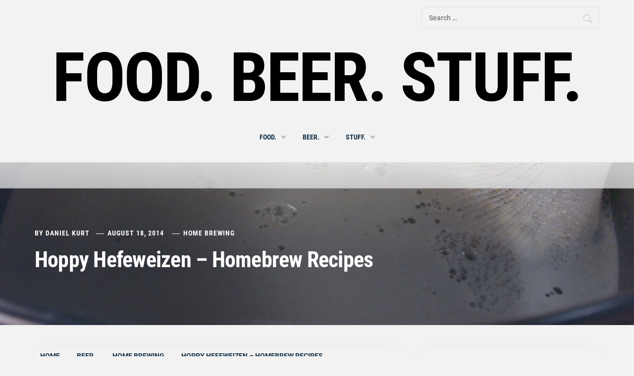

--- FILE ---
content_type: text/html; charset=UTF-8
request_url: https://foodbeerstuff.com/hoppy-hefeweizen-homebrew-recipes/
body_size: 18820
content:
<!DOCTYPE html>
<html lang="en-US">
<head>
    <meta charset="UTF-8">
    <meta name="viewport" content="width=device-width, initial-scale=1.0, maximum-scale=1.0, user-scalable=no" />
    <link rel="profile" href="http://gmpg.org/xfn/11">
    <link rel="pingback" href="https://foodbeerstuff.com/xmlrpc.php">

    <title>Hoppy Hefeweizen &#8211; Homebrew Recipes &#8211; Food.  Beer.  Stuff.</title>
        <style type="text/css">
                        body .inner-header-overlay {
                filter: alpha(opacity=42);
                opacity: .42;
            }

            .site .section-overlay{
                filter: alpha(opacity=74);
                opacity: .74;
            }

            body .owl-carousel .owl-item.active .single-slide:after {
                content: "";
            }

            
                        body button,
            body input[type="button"],
            body input[type="reset"],
            body input[type="submit"],
            body .scroll-up:hover,
            body .scroll-up:focus,
            body .btn-link-primary,
            body .wp-block-quote,
            body .menu-description,
            .site .twp-content-details .continue-reading,
            .site .mc4wp-form-fields input[type="submit"],
            .cover-stories-featured .twp-content-details .continue-reading:before,
            .cover-stories-featured .twp-content-details .continue-reading:after{
                background: #161f30;
            }

            body .btn-link:link:hover,
            body .btn-link:visited:hover,
            .site .widget:not(.knight_social_widget) ul li a:hover,
            .site .widget:not(.knight_social_widget) ul li a:focus{
                color: #161f30;
            }

            body button,
            body input[type="button"],
            body input[type="reset"],
            body input[type="submit"],
            body .btn-link,
            body .site-footer .author-info .profile-image,
            .site .twp-content-details .continue-reading-wrapper:before{
                border-color: #161f30;
            }

            .site .twp-content-details .continue-reading:after{
                border-left-color: #161f30;
            }

            @media only screen and (min-width: 992px) {
                body .main-navigation .menu > ul > li:hover > a,
                body .main-navigation .menu > ul > li:focus > a,
                body .main-navigation .menu > ul > li.current-menu-item > a {
                    color: #161f30;
                }
            }

            
                        body .primary-bgcolor,
            body button:hover,
            body button:focus,
            body input[type="button"]:hover,
            body input[type="button"]:focus,
            body input[type="reset"]:hover,
            body input[type="reset"]:focus,
            body input[type="submit"]:hover,
            body input[type="submit"]:focus,
            body .scroll-up {
                background-color: #161f30;
            }

            body .primary-textcolor {
                color: #161f30;;
            }

            body button:hover,
            body button:focus,
            body input[type="button"]:hover,
            body input[type="button"]:focus,
            body input[type="reset"]:hover,
            body input[type="reset"]:focus,
            body input[type="submit"]:hover,
            body input[type="submit"]:focus {
                border-color: #161f30;
            }

            
                        body .site-footer .footer-bottom {
                background: #0f0f0f;
            }

            
            
            
                        body h1,
            body h2,
            body h3,
            body h4,
            body h5,
            body h6,
            body .main-navigation a,
            body .primary-font {
                font-family: Roboto Condensed !important;
            }

            
                        body,
            body button,
            body input,
            body select,
            body textarea,
            body .secondary-font {
                font-family: Roboto !important;
            }

            
                        body .site, body .site button, body .site input, body .site select, body .site textarea {
                font-size: 18px;
            }

            

                        @media only screen and (min-width: 768px){
                body .site .slide-title {
                    font-size: 50px !important;
                }
            }
            
                        @media only screen and (min-width: 768px){
                body .site .entry-title {
                    font-size: 44px !important;
                }
            }
            
                        @media only screen and (min-width: 768px){
                body .site .entry-title.entry-title-small {
                    font-size: 22px !important;
                }
            }
            


        </style>

    <meta name='robots' content='max-image-preview:large' />
<link rel='dns-prefetch' href='//s.w.org' />
<link rel="alternate" type="application/rss+xml" title="Food.  Beer.  Stuff. &raquo; Feed" href="https://foodbeerstuff.com/feed/" />
<link rel="alternate" type="application/rss+xml" title="Food.  Beer.  Stuff. &raquo; Comments Feed" href="https://foodbeerstuff.com/comments/feed/" />
<link rel="alternate" type="application/rss+xml" title="Food.  Beer.  Stuff. &raquo; Hoppy Hefeweizen &#8211; Homebrew Recipes Comments Feed" href="https://foodbeerstuff.com/hoppy-hefeweizen-homebrew-recipes/feed/" />
<script type="text/javascript">
window._wpemojiSettings = {"baseUrl":"https:\/\/s.w.org\/images\/core\/emoji\/14.0.0\/72x72\/","ext":".png","svgUrl":"https:\/\/s.w.org\/images\/core\/emoji\/14.0.0\/svg\/","svgExt":".svg","source":{"concatemoji":"https:\/\/foodbeerstuff.com\/wp-includes\/js\/wp-emoji-release.min.js?ver=0071c3e1e015f4190f2355c4b813cfff"}};
/*! This file is auto-generated */
!function(e,a,t){var n,r,o,i=a.createElement("canvas"),p=i.getContext&&i.getContext("2d");function s(e,t){var a=String.fromCharCode,e=(p.clearRect(0,0,i.width,i.height),p.fillText(a.apply(this,e),0,0),i.toDataURL());return p.clearRect(0,0,i.width,i.height),p.fillText(a.apply(this,t),0,0),e===i.toDataURL()}function c(e){var t=a.createElement("script");t.src=e,t.defer=t.type="text/javascript",a.getElementsByTagName("head")[0].appendChild(t)}for(o=Array("flag","emoji"),t.supports={everything:!0,everythingExceptFlag:!0},r=0;r<o.length;r++)t.supports[o[r]]=function(e){if(!p||!p.fillText)return!1;switch(p.textBaseline="top",p.font="600 32px Arial",e){case"flag":return s([127987,65039,8205,9895,65039],[127987,65039,8203,9895,65039])?!1:!s([55356,56826,55356,56819],[55356,56826,8203,55356,56819])&&!s([55356,57332,56128,56423,56128,56418,56128,56421,56128,56430,56128,56423,56128,56447],[55356,57332,8203,56128,56423,8203,56128,56418,8203,56128,56421,8203,56128,56430,8203,56128,56423,8203,56128,56447]);case"emoji":return!s([129777,127995,8205,129778,127999],[129777,127995,8203,129778,127999])}return!1}(o[r]),t.supports.everything=t.supports.everything&&t.supports[o[r]],"flag"!==o[r]&&(t.supports.everythingExceptFlag=t.supports.everythingExceptFlag&&t.supports[o[r]]);t.supports.everythingExceptFlag=t.supports.everythingExceptFlag&&!t.supports.flag,t.DOMReady=!1,t.readyCallback=function(){t.DOMReady=!0},t.supports.everything||(n=function(){t.readyCallback()},a.addEventListener?(a.addEventListener("DOMContentLoaded",n,!1),e.addEventListener("load",n,!1)):(e.attachEvent("onload",n),a.attachEvent("onreadystatechange",function(){"complete"===a.readyState&&t.readyCallback()})),(e=t.source||{}).concatemoji?c(e.concatemoji):e.wpemoji&&e.twemoji&&(c(e.twemoji),c(e.wpemoji)))}(window,document,window._wpemojiSettings);
</script>
<style type="text/css">
img.wp-smiley,
img.emoji {
	display: inline !important;
	border: none !important;
	box-shadow: none !important;
	height: 1em !important;
	width: 1em !important;
	margin: 0 0.07em !important;
	vertical-align: -0.1em !important;
	background: none !important;
	padding: 0 !important;
}
</style>
	<link rel='stylesheet' id='wp-block-library-css'  href='https://foodbeerstuff.com/wp-includes/css/dist/block-library/style.min.css?ver=0071c3e1e015f4190f2355c4b813cfff' type='text/css' media='all' />
<style id='wp-block-library-theme-inline-css' type='text/css'>
.wp-block-audio figcaption{color:#555;font-size:13px;text-align:center}.is-dark-theme .wp-block-audio figcaption{color:hsla(0,0%,100%,.65)}.wp-block-code{border:1px solid #ccc;border-radius:4px;font-family:Menlo,Consolas,monaco,monospace;padding:.8em 1em}.wp-block-embed figcaption{color:#555;font-size:13px;text-align:center}.is-dark-theme .wp-block-embed figcaption{color:hsla(0,0%,100%,.65)}.blocks-gallery-caption{color:#555;font-size:13px;text-align:center}.is-dark-theme .blocks-gallery-caption{color:hsla(0,0%,100%,.65)}.wp-block-image figcaption{color:#555;font-size:13px;text-align:center}.is-dark-theme .wp-block-image figcaption{color:hsla(0,0%,100%,.65)}.wp-block-pullquote{border-top:4px solid;border-bottom:4px solid;margin-bottom:1.75em;color:currentColor}.wp-block-pullquote__citation,.wp-block-pullquote cite,.wp-block-pullquote footer{color:currentColor;text-transform:uppercase;font-size:.8125em;font-style:normal}.wp-block-quote{border-left:.25em solid;margin:0 0 1.75em;padding-left:1em}.wp-block-quote cite,.wp-block-quote footer{color:currentColor;font-size:.8125em;position:relative;font-style:normal}.wp-block-quote.has-text-align-right{border-left:none;border-right:.25em solid;padding-left:0;padding-right:1em}.wp-block-quote.has-text-align-center{border:none;padding-left:0}.wp-block-quote.is-large,.wp-block-quote.is-style-large,.wp-block-quote.is-style-plain{border:none}.wp-block-search .wp-block-search__label{font-weight:700}:where(.wp-block-group.has-background){padding:1.25em 2.375em}.wp-block-separator.has-css-opacity{opacity:.4}.wp-block-separator{border:none;border-bottom:2px solid;margin-left:auto;margin-right:auto}.wp-block-separator.has-alpha-channel-opacity{opacity:1}.wp-block-separator:not(.is-style-wide):not(.is-style-dots){width:100px}.wp-block-separator.has-background:not(.is-style-dots){border-bottom:none;height:1px}.wp-block-separator.has-background:not(.is-style-wide):not(.is-style-dots){height:2px}.wp-block-table thead{border-bottom:3px solid}.wp-block-table tfoot{border-top:3px solid}.wp-block-table td,.wp-block-table th{padding:.5em;border:1px solid;word-break:normal}.wp-block-table figcaption{color:#555;font-size:13px;text-align:center}.is-dark-theme .wp-block-table figcaption{color:hsla(0,0%,100%,.65)}.wp-block-video figcaption{color:#555;font-size:13px;text-align:center}.is-dark-theme .wp-block-video figcaption{color:hsla(0,0%,100%,.65)}.wp-block-template-part.has-background{padding:1.25em 2.375em;margin-top:0;margin-bottom:0}
</style>
<style id='global-styles-inline-css' type='text/css'>
body{--wp--preset--color--black: #000000;--wp--preset--color--cyan-bluish-gray: #abb8c3;--wp--preset--color--white: #ffffff;--wp--preset--color--pale-pink: #f78da7;--wp--preset--color--vivid-red: #cf2e2e;--wp--preset--color--luminous-vivid-orange: #ff6900;--wp--preset--color--luminous-vivid-amber: #fcb900;--wp--preset--color--light-green-cyan: #7bdcb5;--wp--preset--color--vivid-green-cyan: #00d084;--wp--preset--color--pale-cyan-blue: #8ed1fc;--wp--preset--color--vivid-cyan-blue: #0693e3;--wp--preset--color--vivid-purple: #9b51e0;--wp--preset--gradient--vivid-cyan-blue-to-vivid-purple: linear-gradient(135deg,rgba(6,147,227,1) 0%,rgb(155,81,224) 100%);--wp--preset--gradient--light-green-cyan-to-vivid-green-cyan: linear-gradient(135deg,rgb(122,220,180) 0%,rgb(0,208,130) 100%);--wp--preset--gradient--luminous-vivid-amber-to-luminous-vivid-orange: linear-gradient(135deg,rgba(252,185,0,1) 0%,rgba(255,105,0,1) 100%);--wp--preset--gradient--luminous-vivid-orange-to-vivid-red: linear-gradient(135deg,rgba(255,105,0,1) 0%,rgb(207,46,46) 100%);--wp--preset--gradient--very-light-gray-to-cyan-bluish-gray: linear-gradient(135deg,rgb(238,238,238) 0%,rgb(169,184,195) 100%);--wp--preset--gradient--cool-to-warm-spectrum: linear-gradient(135deg,rgb(74,234,220) 0%,rgb(151,120,209) 20%,rgb(207,42,186) 40%,rgb(238,44,130) 60%,rgb(251,105,98) 80%,rgb(254,248,76) 100%);--wp--preset--gradient--blush-light-purple: linear-gradient(135deg,rgb(255,206,236) 0%,rgb(152,150,240) 100%);--wp--preset--gradient--blush-bordeaux: linear-gradient(135deg,rgb(254,205,165) 0%,rgb(254,45,45) 50%,rgb(107,0,62) 100%);--wp--preset--gradient--luminous-dusk: linear-gradient(135deg,rgb(255,203,112) 0%,rgb(199,81,192) 50%,rgb(65,88,208) 100%);--wp--preset--gradient--pale-ocean: linear-gradient(135deg,rgb(255,245,203) 0%,rgb(182,227,212) 50%,rgb(51,167,181) 100%);--wp--preset--gradient--electric-grass: linear-gradient(135deg,rgb(202,248,128) 0%,rgb(113,206,126) 100%);--wp--preset--gradient--midnight: linear-gradient(135deg,rgb(2,3,129) 0%,rgb(40,116,252) 100%);--wp--preset--duotone--dark-grayscale: url('#wp-duotone-dark-grayscale');--wp--preset--duotone--grayscale: url('#wp-duotone-grayscale');--wp--preset--duotone--purple-yellow: url('#wp-duotone-purple-yellow');--wp--preset--duotone--blue-red: url('#wp-duotone-blue-red');--wp--preset--duotone--midnight: url('#wp-duotone-midnight');--wp--preset--duotone--magenta-yellow: url('#wp-duotone-magenta-yellow');--wp--preset--duotone--purple-green: url('#wp-duotone-purple-green');--wp--preset--duotone--blue-orange: url('#wp-duotone-blue-orange');--wp--preset--font-size--small: 13px;--wp--preset--font-size--medium: 20px;--wp--preset--font-size--large: 36px;--wp--preset--font-size--x-large: 42px;}.has-black-color{color: var(--wp--preset--color--black) !important;}.has-cyan-bluish-gray-color{color: var(--wp--preset--color--cyan-bluish-gray) !important;}.has-white-color{color: var(--wp--preset--color--white) !important;}.has-pale-pink-color{color: var(--wp--preset--color--pale-pink) !important;}.has-vivid-red-color{color: var(--wp--preset--color--vivid-red) !important;}.has-luminous-vivid-orange-color{color: var(--wp--preset--color--luminous-vivid-orange) !important;}.has-luminous-vivid-amber-color{color: var(--wp--preset--color--luminous-vivid-amber) !important;}.has-light-green-cyan-color{color: var(--wp--preset--color--light-green-cyan) !important;}.has-vivid-green-cyan-color{color: var(--wp--preset--color--vivid-green-cyan) !important;}.has-pale-cyan-blue-color{color: var(--wp--preset--color--pale-cyan-blue) !important;}.has-vivid-cyan-blue-color{color: var(--wp--preset--color--vivid-cyan-blue) !important;}.has-vivid-purple-color{color: var(--wp--preset--color--vivid-purple) !important;}.has-black-background-color{background-color: var(--wp--preset--color--black) !important;}.has-cyan-bluish-gray-background-color{background-color: var(--wp--preset--color--cyan-bluish-gray) !important;}.has-white-background-color{background-color: var(--wp--preset--color--white) !important;}.has-pale-pink-background-color{background-color: var(--wp--preset--color--pale-pink) !important;}.has-vivid-red-background-color{background-color: var(--wp--preset--color--vivid-red) !important;}.has-luminous-vivid-orange-background-color{background-color: var(--wp--preset--color--luminous-vivid-orange) !important;}.has-luminous-vivid-amber-background-color{background-color: var(--wp--preset--color--luminous-vivid-amber) !important;}.has-light-green-cyan-background-color{background-color: var(--wp--preset--color--light-green-cyan) !important;}.has-vivid-green-cyan-background-color{background-color: var(--wp--preset--color--vivid-green-cyan) !important;}.has-pale-cyan-blue-background-color{background-color: var(--wp--preset--color--pale-cyan-blue) !important;}.has-vivid-cyan-blue-background-color{background-color: var(--wp--preset--color--vivid-cyan-blue) !important;}.has-vivid-purple-background-color{background-color: var(--wp--preset--color--vivid-purple) !important;}.has-black-border-color{border-color: var(--wp--preset--color--black) !important;}.has-cyan-bluish-gray-border-color{border-color: var(--wp--preset--color--cyan-bluish-gray) !important;}.has-white-border-color{border-color: var(--wp--preset--color--white) !important;}.has-pale-pink-border-color{border-color: var(--wp--preset--color--pale-pink) !important;}.has-vivid-red-border-color{border-color: var(--wp--preset--color--vivid-red) !important;}.has-luminous-vivid-orange-border-color{border-color: var(--wp--preset--color--luminous-vivid-orange) !important;}.has-luminous-vivid-amber-border-color{border-color: var(--wp--preset--color--luminous-vivid-amber) !important;}.has-light-green-cyan-border-color{border-color: var(--wp--preset--color--light-green-cyan) !important;}.has-vivid-green-cyan-border-color{border-color: var(--wp--preset--color--vivid-green-cyan) !important;}.has-pale-cyan-blue-border-color{border-color: var(--wp--preset--color--pale-cyan-blue) !important;}.has-vivid-cyan-blue-border-color{border-color: var(--wp--preset--color--vivid-cyan-blue) !important;}.has-vivid-purple-border-color{border-color: var(--wp--preset--color--vivid-purple) !important;}.has-vivid-cyan-blue-to-vivid-purple-gradient-background{background: var(--wp--preset--gradient--vivid-cyan-blue-to-vivid-purple) !important;}.has-light-green-cyan-to-vivid-green-cyan-gradient-background{background: var(--wp--preset--gradient--light-green-cyan-to-vivid-green-cyan) !important;}.has-luminous-vivid-amber-to-luminous-vivid-orange-gradient-background{background: var(--wp--preset--gradient--luminous-vivid-amber-to-luminous-vivid-orange) !important;}.has-luminous-vivid-orange-to-vivid-red-gradient-background{background: var(--wp--preset--gradient--luminous-vivid-orange-to-vivid-red) !important;}.has-very-light-gray-to-cyan-bluish-gray-gradient-background{background: var(--wp--preset--gradient--very-light-gray-to-cyan-bluish-gray) !important;}.has-cool-to-warm-spectrum-gradient-background{background: var(--wp--preset--gradient--cool-to-warm-spectrum) !important;}.has-blush-light-purple-gradient-background{background: var(--wp--preset--gradient--blush-light-purple) !important;}.has-blush-bordeaux-gradient-background{background: var(--wp--preset--gradient--blush-bordeaux) !important;}.has-luminous-dusk-gradient-background{background: var(--wp--preset--gradient--luminous-dusk) !important;}.has-pale-ocean-gradient-background{background: var(--wp--preset--gradient--pale-ocean) !important;}.has-electric-grass-gradient-background{background: var(--wp--preset--gradient--electric-grass) !important;}.has-midnight-gradient-background{background: var(--wp--preset--gradient--midnight) !important;}.has-small-font-size{font-size: var(--wp--preset--font-size--small) !important;}.has-medium-font-size{font-size: var(--wp--preset--font-size--medium) !important;}.has-large-font-size{font-size: var(--wp--preset--font-size--large) !important;}.has-x-large-font-size{font-size: var(--wp--preset--font-size--x-large) !important;}
</style>
<link rel='stylesheet' id='knight-google-fonts-css'  href='https://foodbeerstuff.com/wp-content/fonts/93d956f37a92d0eaeb1e2074a4fc9f96.css?ver=1.2.6' type='text/css' media='all' />
<link rel='stylesheet' id='owlcarousel-css'  href='https://foodbeerstuff.com/wp-content/themes/knight/assets/libraries/owlcarousel/css/owl.carousel.css?ver=0071c3e1e015f4190f2355c4b813cfff' type='text/css' media='all' />
<link rel='stylesheet' id='ionicons-css'  href='https://foodbeerstuff.com/wp-content/themes/knight/assets/libraries/ionicons/css/ionicons.min.css?ver=0071c3e1e015f4190f2355c4b813cfff' type='text/css' media='all' />
<link rel='stylesheet' id='bootstrap-css'  href='https://foodbeerstuff.com/wp-content/themes/knight/assets/libraries/bootstrap/css/bootstrap.min.css?ver=0071c3e1e015f4190f2355c4b813cfff' type='text/css' media='all' />
<link rel='stylesheet' id='magnific-popup-css'  href='https://foodbeerstuff.com/wp-content/themes/knight/assets/libraries/magnific-popup/magnific-popup.css?ver=0071c3e1e015f4190f2355c4b813cfff' type='text/css' media='all' />
<link rel='stylesheet' id='knight-style-css'  href='https://foodbeerstuff.com/wp-content/themes/knight/style.css?ver=0071c3e1e015f4190f2355c4b813cfff' type='text/css' media='all' />
<link rel='stylesheet' id='tablepress-default-css'  href='https://foodbeerstuff.com/wp-content/plugins/tablepress/css/default.min.css?ver=1.14' type='text/css' media='all' />
<script type='text/javascript' src='https://foodbeerstuff.com/wp-includes/js/jquery/jquery.min.js?ver=3.6.0' id='jquery-core-js'></script>
<script type='text/javascript' src='https://foodbeerstuff.com/wp-includes/js/jquery/jquery-migrate.min.js?ver=3.3.2' id='jquery-migrate-js'></script>
<link rel="https://api.w.org/" href="https://foodbeerstuff.com/wp-json/" /><link rel="alternate" type="application/json" href="https://foodbeerstuff.com/wp-json/wp/v2/posts/982" /><link rel="EditURI" type="application/rsd+xml" title="RSD" href="https://foodbeerstuff.com/xmlrpc.php?rsd" />
<link rel="wlwmanifest" type="application/wlwmanifest+xml" href="https://foodbeerstuff.com/wp-includes/wlwmanifest.xml" /> 

<link rel="canonical" href="https://foodbeerstuff.com/hoppy-hefeweizen-homebrew-recipes/" />
<link rel='shortlink' href='https://foodbeerstuff.com/?p=982' />
<link rel="alternate" type="application/json+oembed" href="https://foodbeerstuff.com/wp-json/oembed/1.0/embed?url=https%3A%2F%2Ffoodbeerstuff.com%2Fhoppy-hefeweizen-homebrew-recipes%2F" />
<link rel="alternate" type="text/xml+oembed" href="https://foodbeerstuff.com/wp-json/oembed/1.0/embed?url=https%3A%2F%2Ffoodbeerstuff.com%2Fhoppy-hefeweizen-homebrew-recipes%2F&#038;format=xml" />
<style type="text/css" id="custom-background-css">
body.custom-background { background-color: #f2f2f2; }
</style>
	
</head>

<body class="post-template-default single single-post postid-982 single-format-standard custom-background wp-embed-responsive right-sidebar home-content-not-enabled">
    <svg xmlns="http://www.w3.org/2000/svg" viewBox="0 0 0 0" width="0" height="0" focusable="false" role="none" style="visibility: hidden; position: absolute; left: -9999px; overflow: hidden;" ><defs><filter id="wp-duotone-dark-grayscale"><feColorMatrix color-interpolation-filters="sRGB" type="matrix" values=" .299 .587 .114 0 0 .299 .587 .114 0 0 .299 .587 .114 0 0 .299 .587 .114 0 0 " /><feComponentTransfer color-interpolation-filters="sRGB" ><feFuncR type="table" tableValues="0 0.49803921568627" /><feFuncG type="table" tableValues="0 0.49803921568627" /><feFuncB type="table" tableValues="0 0.49803921568627" /><feFuncA type="table" tableValues="1 1" /></feComponentTransfer><feComposite in2="SourceGraphic" operator="in" /></filter></defs></svg><svg xmlns="http://www.w3.org/2000/svg" viewBox="0 0 0 0" width="0" height="0" focusable="false" role="none" style="visibility: hidden; position: absolute; left: -9999px; overflow: hidden;" ><defs><filter id="wp-duotone-grayscale"><feColorMatrix color-interpolation-filters="sRGB" type="matrix" values=" .299 .587 .114 0 0 .299 .587 .114 0 0 .299 .587 .114 0 0 .299 .587 .114 0 0 " /><feComponentTransfer color-interpolation-filters="sRGB" ><feFuncR type="table" tableValues="0 1" /><feFuncG type="table" tableValues="0 1" /><feFuncB type="table" tableValues="0 1" /><feFuncA type="table" tableValues="1 1" /></feComponentTransfer><feComposite in2="SourceGraphic" operator="in" /></filter></defs></svg><svg xmlns="http://www.w3.org/2000/svg" viewBox="0 0 0 0" width="0" height="0" focusable="false" role="none" style="visibility: hidden; position: absolute; left: -9999px; overflow: hidden;" ><defs><filter id="wp-duotone-purple-yellow"><feColorMatrix color-interpolation-filters="sRGB" type="matrix" values=" .299 .587 .114 0 0 .299 .587 .114 0 0 .299 .587 .114 0 0 .299 .587 .114 0 0 " /><feComponentTransfer color-interpolation-filters="sRGB" ><feFuncR type="table" tableValues="0.54901960784314 0.98823529411765" /><feFuncG type="table" tableValues="0 1" /><feFuncB type="table" tableValues="0.71764705882353 0.25490196078431" /><feFuncA type="table" tableValues="1 1" /></feComponentTransfer><feComposite in2="SourceGraphic" operator="in" /></filter></defs></svg><svg xmlns="http://www.w3.org/2000/svg" viewBox="0 0 0 0" width="0" height="0" focusable="false" role="none" style="visibility: hidden; position: absolute; left: -9999px; overflow: hidden;" ><defs><filter id="wp-duotone-blue-red"><feColorMatrix color-interpolation-filters="sRGB" type="matrix" values=" .299 .587 .114 0 0 .299 .587 .114 0 0 .299 .587 .114 0 0 .299 .587 .114 0 0 " /><feComponentTransfer color-interpolation-filters="sRGB" ><feFuncR type="table" tableValues="0 1" /><feFuncG type="table" tableValues="0 0.27843137254902" /><feFuncB type="table" tableValues="0.5921568627451 0.27843137254902" /><feFuncA type="table" tableValues="1 1" /></feComponentTransfer><feComposite in2="SourceGraphic" operator="in" /></filter></defs></svg><svg xmlns="http://www.w3.org/2000/svg" viewBox="0 0 0 0" width="0" height="0" focusable="false" role="none" style="visibility: hidden; position: absolute; left: -9999px; overflow: hidden;" ><defs><filter id="wp-duotone-midnight"><feColorMatrix color-interpolation-filters="sRGB" type="matrix" values=" .299 .587 .114 0 0 .299 .587 .114 0 0 .299 .587 .114 0 0 .299 .587 .114 0 0 " /><feComponentTransfer color-interpolation-filters="sRGB" ><feFuncR type="table" tableValues="0 0" /><feFuncG type="table" tableValues="0 0.64705882352941" /><feFuncB type="table" tableValues="0 1" /><feFuncA type="table" tableValues="1 1" /></feComponentTransfer><feComposite in2="SourceGraphic" operator="in" /></filter></defs></svg><svg xmlns="http://www.w3.org/2000/svg" viewBox="0 0 0 0" width="0" height="0" focusable="false" role="none" style="visibility: hidden; position: absolute; left: -9999px; overflow: hidden;" ><defs><filter id="wp-duotone-magenta-yellow"><feColorMatrix color-interpolation-filters="sRGB" type="matrix" values=" .299 .587 .114 0 0 .299 .587 .114 0 0 .299 .587 .114 0 0 .299 .587 .114 0 0 " /><feComponentTransfer color-interpolation-filters="sRGB" ><feFuncR type="table" tableValues="0.78039215686275 1" /><feFuncG type="table" tableValues="0 0.94901960784314" /><feFuncB type="table" tableValues="0.35294117647059 0.47058823529412" /><feFuncA type="table" tableValues="1 1" /></feComponentTransfer><feComposite in2="SourceGraphic" operator="in" /></filter></defs></svg><svg xmlns="http://www.w3.org/2000/svg" viewBox="0 0 0 0" width="0" height="0" focusable="false" role="none" style="visibility: hidden; position: absolute; left: -9999px; overflow: hidden;" ><defs><filter id="wp-duotone-purple-green"><feColorMatrix color-interpolation-filters="sRGB" type="matrix" values=" .299 .587 .114 0 0 .299 .587 .114 0 0 .299 .587 .114 0 0 .299 .587 .114 0 0 " /><feComponentTransfer color-interpolation-filters="sRGB" ><feFuncR type="table" tableValues="0.65098039215686 0.40392156862745" /><feFuncG type="table" tableValues="0 1" /><feFuncB type="table" tableValues="0.44705882352941 0.4" /><feFuncA type="table" tableValues="1 1" /></feComponentTransfer><feComposite in2="SourceGraphic" operator="in" /></filter></defs></svg><svg xmlns="http://www.w3.org/2000/svg" viewBox="0 0 0 0" width="0" height="0" focusable="false" role="none" style="visibility: hidden; position: absolute; left: -9999px; overflow: hidden;" ><defs><filter id="wp-duotone-blue-orange"><feColorMatrix color-interpolation-filters="sRGB" type="matrix" values=" .299 .587 .114 0 0 .299 .587 .114 0 0 .299 .587 .114 0 0 .299 .587 .114 0 0 " /><feComponentTransfer color-interpolation-filters="sRGB" ><feFuncR type="table" tableValues="0.098039215686275 1" /><feFuncG type="table" tableValues="0 0.66274509803922" /><feFuncB type="table" tableValues="0.84705882352941 0.41960784313725" /><feFuncA type="table" tableValues="1 1" /></feComponentTransfer><feComposite in2="SourceGraphic" operator="in" /></filter></defs></svg>
<!-- full-screen-layout/boxed-layout -->
<div id="page" class="site site-bg full-screen-layout">
    <a class="skip-link screen-reader-text" href="#main">Skip to content</a>

    <header id="masthead" class="site-header" role="banner">

        
            <div class="top-bar">
                <div class="container">
                    <div class="row">

                        <div class="col-sm-8 col-xs-12">
                            <div class="tm-social-share">
                                <div class="social-icons">
                                                                    </div>
                            </div>
                        </div>

                                                    <div class="col-sm-4 col-xs-12 pull-right icon-search">
                                <form role="search" method="get" class="search-form" action="https://foodbeerstuff.com/">
				<label>
					<span class="screen-reader-text">Search for:</span>
					<input type="search" class="search-field" placeholder="Search &hellip;" value="" name="s" />
				</label>
				<input type="submit" class="search-submit" value="Search" />
			</form>                            </div>
                        
                    </div>
                </div>
            </div>

        
        <div class="top-branding">
            <div class="container">
                <div class="row">
                    <div class="col-sm-12">
                        <div class="site-branding">
                                                            <span class="site-title primary-font">
                                <a href="https://foodbeerstuff.com/" rel="home">
                                    Food.  Beer.  Stuff.                                </a>
                            </span>
                                                    </div>
                    </div>
                </div>
            </div>
        </div>

        <div class="top-header">
            <nav class="main-navigation" role="navigation">
                <span class="toggle-menu" aria-controls="primary-menu" aria-expanded="false">
                     <span class="screen-reader-text">
                        Primary Menu                    </span>
                    <i class="ham"></i>
                </span>
                <div class="menu"><ul id="primary-menu" class="menu"><li id="menu-item-244" class="menu-item menu-item-type-custom menu-item-object-custom menu-item-has-children menu-item-244"><a href="http://foodbeerstuff.com/category/food/">Food.</a>
<ul class="sub-menu">
	<li id="menu-item-2057" class="menu-item menu-item-type-custom menu-item-object-custom menu-item-2057"><a href="http://foodbeerstuff.com/category/food/">All Posts</a></li>
	<li id="menu-item-2069" class="menu-item menu-item-type-custom menu-item-object-custom menu-item-2069"><a href="http://foodbeerstuff.com/category/food/grow-your-own/">Grow Your Own</a></li>
	<li id="menu-item-2040" class="menu-item menu-item-type-custom menu-item-object-custom menu-item-2040"><a href="http://foodbeerstuff.com/category/food/recipes-food/">Recipes</a></li>
</ul>
</li>
<li id="menu-item-245" class="menu-item menu-item-type-custom menu-item-object-custom menu-item-has-children menu-item-245"><a href="http://foodbeerstuff.com/category/beer/">Beer.</a>
<ul class="sub-menu">
	<li id="menu-item-2058" class="menu-item menu-item-type-custom menu-item-object-custom menu-item-2058"><a href="http://foodbeerstuff.com/category/beer/">All Posts</a></li>
	<li id="menu-item-1949" class="menu-item menu-item-type-custom menu-item-object-custom menu-item-1949"><a href="http://foodbeerstuff.com/category/beer/homebrewing/">Home Brewing</a></li>
	<li id="menu-item-1950" class="menu-item menu-item-type-custom menu-item-object-custom menu-item-1950"><a href="http://foodbeerstuff.com/category/beer/beer-profiles/">Beer Profiles</a></li>
	<li id="menu-item-1975" class="menu-item menu-item-type-custom menu-item-object-custom menu-item-1975"><a href="http://foodbeerstuff.com/category/beer/know-your-hops/">Know Your Hops</a></li>
	<li id="menu-item-1954" class="menu-item menu-item-type-custom menu-item-object-custom menu-item-1954"><a href="http://foodbeerstuff.com/beer-food-pairing-guide/">Beer &#038; Food Pairing</a></li>
</ul>
</li>
<li id="menu-item-246" class="menu-item menu-item-type-custom menu-item-object-custom menu-item-has-children menu-item-246"><a href="http://foodbeerstuff.com/category/stuff/">Stuff.</a>
<ul class="sub-menu">
	<li id="menu-item-2059" class="menu-item menu-item-type-custom menu-item-object-custom menu-item-2059"><a href="http://foodbeerstuff.com/category/stuff/">All Posts</a></li>
	<li id="menu-item-2073" class="menu-item menu-item-type-custom menu-item-object-custom menu-item-2073"><a href="http://foodbeerstuff.com/category/stuff/reviews/">Reviews</a></li>
</ul>
</li>
</ul></div>            </nav>
        </div>

    </header>
    <!-- #masthead -->

    <!-- Innerpage Header Begins Here -->
    
        <div class="page-inner-title inner-banner primary-bgcolor data-bg"
             data-background="https://foodbeerstuff.com/wp-content/uploads/2014/08/Homebrew_Recipes_hoppy_hefeweizen.jpg">
            <header class="entry-header">
                <div class="container">
                    <div class="row">
                        <div class="col-md-10">
                                                            <div class="entry-meta">
                                    <div class="inner-meta-info">
                                        <span class="author primary-font">  By <a class="url" href="https://foodbeerstuff.com/author/dan-bandekow/">Daniel Kurt</a></span><span class="posted-on primary-font"> <a href="https://foodbeerstuff.com/2014/08/18/" rel="bookmark"><time class="entry-date published" datetime="2014-08-18T14:21:46-04:00">August 18, 2014</time><time class="updated" datetime="2020-07-16T09:38:10-04:00">July 16, 2020</time></a></span>
                                            <span class="post-category primary-font">
                                                 <a href="https://foodbeerstuff.com/category/beer/homebrewing/" rel="category tag">Home Brewing</a>                                            </span>
                                            
                                        
                                    </div>
                                </div>
                                <h1 class="entry-title">Hoppy Hefeweizen &#8211; Homebrew Recipes</h1>                                                    </div>
                    </div>
                </div>
            </header><!-- .entry-header -->
            <div class="inner-header-overlay"></div>
        </div>

            <!-- Innerpage Header Ends Here -->
    <div id="content" class="site-content">
    <div id="primary" class="content-area">
        <main id="main" class="site-main" role="main">
            <div role="navigation" aria-label="Breadcrumbs" class="breadcrumb-trail breadcrumbs" itemprop="breadcrumb"><ul class="trail-items" itemscope itemtype="http://schema.org/BreadcrumbList"><meta name="numberOfItems" content="4" /><meta name="itemListOrder" content="Ascending" /><li itemprop="itemListElement" itemscope itemtype="http://schema.org/ListItem" class="trail-item trail-begin"><a href="https://foodbeerstuff.com/" rel="home" itemprop="item"><span itemprop="name">Home</span></a><meta itemprop="position" content="1" /></li><li itemprop="itemListElement" itemscope itemtype="http://schema.org/ListItem" class="trail-item"><a href="https://foodbeerstuff.com/category/beer/" itemprop="item"><span itemprop="name">Beer.</span></a><meta itemprop="position" content="2" /></li><li itemprop="itemListElement" itemscope itemtype="http://schema.org/ListItem" class="trail-item"><a href="https://foodbeerstuff.com/category/beer/homebrewing/" itemprop="item"><span itemprop="name">Home Brewing</span></a><meta itemprop="position" content="3" /></li><li itemprop="itemListElement" itemscope itemtype="http://schema.org/ListItem" class="trail-item trail-end"><a href="https://foodbeerstuff.com/hoppy-hefeweizen-homebrew-recipes/" itemprop="item"><span itemprop="name">Hoppy Hefeweizen &#8211; Homebrew Recipes</span></a><meta itemprop="position" content="4" /></li></ul></div>            
                                <div class="entry-content">
    <div class="twp-article-wrapper clearfix">
        <div class='image-full'><img width="800" height="452" src="https://foodbeerstuff.com/wp-content/uploads/2014/08/Homebrew_Recipes_hoppy_hefeweizen.jpg" class="attachment-full size-full wp-post-image" alt="The traditional Hefeweizen with a nontraditional hop schedule." srcset="https://foodbeerstuff.com/wp-content/uploads/2014/08/Homebrew_Recipes_hoppy_hefeweizen.jpg 800w, https://foodbeerstuff.com/wp-content/uploads/2014/08/Homebrew_Recipes_hoppy_hefeweizen-300x169.jpg 300w" sizes="(max-width: 800px) 100vw, 800px" /></div><hr />
<p>Last Saturday was a brew day for me and this time around I wanted to experiment a bit with an idea that&#8217;s been floating around in my brain for awhile.</p>
<p>Hefeweizen, being one of my favorite beer styles has been a frequent guest in my fermenter over the years and I usually just do my best to brew to tradition. Among other things, this means little hops in the boil and using the correct yeast strain.</p>
<p>What I have been thinking of lately though is to make an aggressively hopped (relatively speaking) Hefeweizen. This is something that is usually frowned upon when it comes to a hefeweizen because the flavor profile of the style calls for the yeast esters and phenolics to take center stage and going hop forward could possibly wash those flavors out. For this reason, when making this hoppy hefeweizen my hop schedule and selection was going to be very important.</p>
<p>With this Hefe, I plan on balancing towards the banana esters over the more clove like phenolics so with my hops I wanted to go with varieties that had more of a citrus &amp; fruity profile. I decided on using Ahtanum and Amarillo. Amarillo is well known for adding grapefruit and orange notes due to its high level of myrcene oils, Ahtanum also contains a large amount of myrcene oils but with a lower level of alpha acid, making it a nice swap out for the traditional low alpha acid noble hop varieties that brewing a traditional hefeweizen would call for.</p>
<p>A normal Hefeweizen recipe takes about 2/3 oz of bittering hops of about 4% AA to be thrown in the boil for around 60 minutes for a five gallon batch. To bitter this batch up a bit more, I went with 2oz of 4% AA Ahtanum for the 60 minute boil hopefully giving this batch a more noticeable bittering without going too crazy with it. For my Amarillo hops (sitting at a much higher 10% AA) I added 1oz 45 minutes into the boil and 1oz at flame off. Doing this will give me the nice flavors and aroma of the Amarillo hops without getting the bittering from the higher AA%.</p>
<p>For yeast, I went with the traditional <a title="3068 yeast" href="https://www.wyeastlab.com/com_b_yeaststrain_detail.cfm?ID=135">3068</a>, ensuring that I can get the right esters while fermenting. To get that banana in the brew, I slightly under-pitched and will be keeping my fermentation temperature towards the mid to lower 70&#8217;s (F) Ambient 68(F).</p>
<p>This recipe calls for fresh grains, utilizing 1lbs of flaked wheat and 8oz of flaked oats steeped before the boil. The rest of the wort consist of 5 lbs of wheat liquid malt extract. Once I have gotten a chance to taste this beer, I&#8217;ll give the post a nice update so be sure to bookmark this page or subscribe to see how this all turns out.</p>
<blockquote>
<h3>Ingredient List</h3>
</blockquote>
<ul>
<li>2oz 4% Ahtanum Hops</li>
<li>2oz 10% Amarillo Hops</li>
<li>1lbs flaked wheat</li>
<li>8oz flaked oats</li>
<li>5 lbs wheat LME</li>
<li>5 gallons water</li>
</ul>
<blockquote>
<h3>Instructions</h3>
</blockquote>
<ol>
<li>Start by heating at least 3 gallons of water to 150F &#8211; 160F. Put your grains into a grain bag, cover and steep for 25 minutes.</li>
<li>Remove your grain bag and allow the water to drain completely without squeezing.</li>
<li>Bring your wort to a roiling boil then remove from heat. Stir in your LME making sure not to let the LME rest on the bottom of the brew pot. Stir completely into solution then bring back to a rolling boil.</li>
<li>Add the 2oz of Ahtanum hops and set a timer for 60 minutes. Continue to boil your wort.</li>
<li>After 45 minutes have passed, add in 1oz of Amarillo</li>
<li>When the 60 minutes from step 4 is complete remove your wort from heat and add in the remaining 1oz of Amarillo hops.</li>
<li>Cool your wort as rapidly as possible with a wort chiller or by placing the brew pot into a sink and surrounding with ice.</li>
<li>When the wort reaches 70F &#8211; 75F transfer to your fermenting vessel bring the volume to 5 gallons and pitch your yeast.</li>
</ol>
<blockquote>
<h3>Notes</h3>
</blockquote>
<address>When making a hefeweizen with 3068 yeast the two items you want to pay attention to are yeast pitch rate and fermentation temperature. Under pitching the yeast will bring out more of the esters while over pitching will more or less remove the esters leaving more phenolics. Temperature should be 65F &#8211; 75F with the higher tempretures favoring ester production and the lower temperatures favoring phenolics. This can be a sulfur high yeast so be sure to condition to avoid off scents. 3068 is an aggressive yeast so be sure to leave a minimum of 35% head-space.</address>
<address> </address>
<div class="page-links">Pages: <span class="post-page-numbers current" aria-current="page">1</span> <a href="https://foodbeerstuff.com/hoppy-hefeweizen-homebrew-recipes/2/" class="post-page-numbers">2</a></div></div>
</div><!-- .entry-content -->
        <div class="related-articles">
            <header class="related-header">
                <h3 class="related-title widget-title bordered-widget-title">
                    You May Also Like                </h3>
            </header>

            <div class="entry-content">
                <div class="row">
                                            <div class="col-sm-12">
                            <div class="suggested-article">
                                                                  <div class="post-image">
                                      <a href="https://foodbeerstuff.com/chinook-know-your-hops/" class="bg-image bg-image-1">
                                          <img src="https://foodbeerstuff.com/wp-content/uploads/2014/08/Know_Your_Hops_Chinook-300x191.jpg" alt="Chinook &#8211; Know Your Hops">
                                      </a>
                                  </div>
                                                                <div class="related-content">
                                    <div class="related-article-title">
                                        <h4 class="entry-title entry-title-small">
                                            <a href="https://foodbeerstuff.com/chinook-know-your-hops/">Chinook &#8211; Know Your Hops</a>
                                        </h4>
                                    </div>
                                    <div class="entry-meta small-font primary-font">
                                        Posted On : August 1, 2014                                    </div>
                                </div>
                            </div>
                        </div>
                                            <div class="col-sm-12">
                            <div class="suggested-article">
                                                                  <div class="post-image">
                                      <a href="https://foodbeerstuff.com/cold-crashing-faq-home-brewing/" class="bg-image bg-image-1">
                                          <img src="https://foodbeerstuff.com/wp-content/uploads/2014/10/Cold_Crashing_FAQ_Home_brewing-300x169.jpg" alt="Cold Crashing FAQ &#8211; Home Brewing">
                                      </a>
                                  </div>
                                                                <div class="related-content">
                                    <div class="related-article-title">
                                        <h4 class="entry-title entry-title-small">
                                            <a href="https://foodbeerstuff.com/cold-crashing-faq-home-brewing/">Cold Crashing FAQ &#8211; Home Brewing</a>
                                        </h4>
                                    </div>
                                    <div class="entry-meta small-font primary-font">
                                        Posted On : January 1, 2016                                    </div>
                                </div>
                            </div>
                        </div>
                                            <div class="col-sm-12">
                            <div class="suggested-article">
                                                                  <div class="post-image">
                                      <a href="https://foodbeerstuff.com/cascade-know-your-hops/" class="bg-image bg-image-1">
                                          <img src="https://foodbeerstuff.com/wp-content/uploads/2014/10/Cascade_Know_your_hops-300x169.jpg" alt="Cascade &#8211; Know Your Hops">
                                      </a>
                                  </div>
                                                                <div class="related-content">
                                    <div class="related-article-title">
                                        <h4 class="entry-title entry-title-small">
                                            <a href="https://foodbeerstuff.com/cascade-know-your-hops/">Cascade &#8211; Know Your Hops</a>
                                        </h4>
                                    </div>
                                    <div class="entry-meta small-font primary-font">
                                        Posted On : October 14, 2014                                    </div>
                                </div>
                            </div>
                        </div>
                                            <div class="col-sm-12">
                            <div class="suggested-article">
                                                                  <div class="post-image">
                                      <a href="https://foodbeerstuff.com/6-mistakes-that-lead-to-bottle-bombs-how-to-avoidfix-them-home-brewing/" class="bg-image bg-image-1">
                                          <img src="https://foodbeerstuff.com/wp-content/uploads/2014/12/Avoiding_Bottle_Bombs_Home_Brerwing-300x169.jpg" alt="6 Mistakes That Lead To &#8220;Bottle Bombs&#8221; &#038; How To Avoid/Fix Them &#8211; Home Brewing">
                                      </a>
                                  </div>
                                                                <div class="related-content">
                                    <div class="related-article-title">
                                        <h4 class="entry-title entry-title-small">
                                            <a href="https://foodbeerstuff.com/6-mistakes-that-lead-to-bottle-bombs-how-to-avoidfix-them-home-brewing/">6 Mistakes That Lead To &#8220;Bottle Bombs&#8221; &#038; How To Avoid/Fix Them &#8211; Home Brewing</a>
                                        </h4>
                                    </div>
                                    <div class="entry-meta small-font primary-font">
                                        Posted On : December 18, 2014                                    </div>
                                </div>
                            </div>
                        </div>
                                            <div class="col-sm-12">
                            <div class="suggested-article">
                                                                  <div class="post-image">
                                      <a href="https://foodbeerstuff.com/ahtanum-know-your-hops/" class="bg-image bg-image-1">
                                          <img src="https://foodbeerstuff.com/wp-content/uploads/2014/08/Ahtanum_Know_your_hops-300x191.jpg" alt="Ahtanum &#8211; Know Your Hops">
                                      </a>
                                  </div>
                                                                <div class="related-content">
                                    <div class="related-article-title">
                                        <h4 class="entry-title entry-title-small">
                                            <a href="https://foodbeerstuff.com/ahtanum-know-your-hops/">Ahtanum &#8211; Know Your Hops</a>
                                        </h4>
                                    </div>
                                    <div class="entry-meta small-font primary-font">
                                        Posted On : August 10, 2014                                    </div>
                                </div>
                            </div>
                        </div>
                                    </div>
            </div>
        </div>
        	<div class="single-meta">
	    		<div class="post-tags primary-bgcolor">
		<span class="tags-links"> Tags: <a href="https://foodbeerstuff.com/tag/banana-bomb/" rel="tag">Banana Bomb</a>/<a href="https://foodbeerstuff.com/tag/hefeweizen/" rel="tag">Hefeweizen</a>/<a href="https://foodbeerstuff.com/tag/homebrew-recipes/" rel="tag">Homebrew Recipes</a></span>		</div>
			</div>
	</article><!-- #post-## -->
                
	<nav class="navigation post-navigation" aria-label="Posts">
		<h2 class="screen-reader-text">Post navigation</h2>
		<div class="nav-links"><div class="nav-previous"><a href="https://foodbeerstuff.com/the-best-toaster-oven-under-150-top-5-on-amazon-prime/" rel="prev"><span class="screen-reader-text">Previous post:</span> <span class="post-title">The Best Toaster Ovens Under $150 &#8211; Top 5 on Amazon Prime</span></a></div><div class="nav-next"><a href="https://foodbeerstuff.com/warrior-know-your-hops/" rel="next"><span class="screen-reader-text">Next post:</span> <span class="post-title">Warrior &#8211; Know Your Hops</span></a></div></div>
	</nav>
<div id="comments" class="comments-area">
    <div class="comments-wrapper">
                    <h3 class="comments-title secondary-font">
                3 thoughts on &ldquo;Hoppy Hefeweizen &#8211; Homebrew Recipes&rdquo;            </h3>

            
            <ol class="comment-list">
                		<li id="comment-34" class="pingback even thread-even depth-1">
			<div class="comment-body">
				Pingback: <a href='http://foodbeerstuff.com/bottle-priming-your-home-brew-how-to-and-why-to/' rel='external nofollow ugc' class='url'>Bottle Priming Your Home Brew &#8211; How To And Why To | Food. Beer. Stuff.</a> 			</div>
		</li><!-- #comment-## -->
		<li id="comment-229" class="comment odd alt thread-odd thread-alt depth-1 parent">
			<article id="div-comment-229" class="comment-body">
				<footer class="comment-meta">
					<div class="comment-author vcard">
												<b class="fn">Cory</b> <span class="says">says:</span>					</div><!-- .comment-author -->

					<div class="comment-metadata">
						<a href="https://foodbeerstuff.com/hoppy-hefeweizen-homebrew-recipes/#comment-229"><time datetime="2016-03-08T10:53:01-05:00">March 8, 2016 at 10:53 am</time></a>					</div><!-- .comment-metadata -->

									</footer><!-- .comment-meta -->

				<div class="comment-content">
					<p>Hey I just read your article on the Hefeweizen experiment and wondered if you posted any tasting notes or have any follow up on it?<br />
Thanks,<br />
Cory</p>
				</div><!-- .comment-content -->

				<div class="reply"><a rel='nofollow' class='comment-reply-link' href='https://foodbeerstuff.com/hoppy-hefeweizen-homebrew-recipes/?replytocom=229#respond' data-commentid="229" data-postid="982" data-belowelement="div-comment-229" data-respondelement="respond" data-replyto="Reply to Cory" aria-label='Reply to Cory'>Reply</a></div>			</article><!-- .comment-body -->
		<ol class="children">
		<li id="comment-231" class="comment byuser comment-author-dan-bandekow bypostauthor even depth-2">
			<article id="div-comment-231" class="comment-body">
				<footer class="comment-meta">
					<div class="comment-author vcard">
												<b class="fn">Daniel Kurt</b> <span class="says">says:</span>					</div><!-- .comment-author -->

					<div class="comment-metadata">
						<a href="https://foodbeerstuff.com/hoppy-hefeweizen-homebrew-recipes/#comment-231"><time datetime="2016-03-08T16:19:50-05:00">March 8, 2016 at 4:19 pm</time></a>					</div><!-- .comment-metadata -->

									</footer><!-- .comment-meta -->

				<div class="comment-content">
					<p>Hey Cory, thanks for reading and for the question, it&#8217;s always nice to come home and see a new comment.</p>
<p>I had meant to come back to this when the brew was done but it slipped my mind. Other than the notes above about yeast and pitch rate I remember thinking it could of used the addition of a dry hop. I remember the taste being pretty much spot on to what I had expected but I was hoping for a more hoppy aroma than what I had ended up with. </p>
<p>I had brought this beer to a Halloween party and it was a big hit. Great taste. A banana bomb hefe really lends itself well to a more aggressive hop addition than the standard for a hefe. I would definitely stick to the fruitier hops though. Not to say experimenting with something else would be a bad idea though. I&#8217;ve been thinking of doing a piney clove hefe as well.</p>
<p>The only other thing I can remember at this point was that I fermented for 4 weeks without a transfer to secondary and also bottle conditioned for an additional 4 weeks before drinking. Hope this helped.</p>
				</div><!-- .comment-content -->

				<div class="reply"><a rel='nofollow' class='comment-reply-link' href='https://foodbeerstuff.com/hoppy-hefeweizen-homebrew-recipes/?replytocom=231#respond' data-commentid="231" data-postid="982" data-belowelement="div-comment-231" data-respondelement="respond" data-replyto="Reply to Daniel Kurt" aria-label='Reply to Daniel Kurt'>Reply</a></div>			</article><!-- .comment-body -->
		</li><!-- #comment-## -->
</ol><!-- .children -->
</li><!-- #comment-## -->
            </ol><!-- .comment-list -->

            	<div id="respond" class="comment-respond">
		<h3 id="reply-title" class="comment-reply-title">Leave a Reply <small><a rel="nofollow" id="cancel-comment-reply-link" href="/hoppy-hefeweizen-homebrew-recipes/#respond" style="display:none;">Cancel reply</a></small></h3><form action="https://foodbeerstuff.com/wp-comments-post.php" method="post" id="commentform" class="comment-form" novalidate><p class="comment-notes"><span id="email-notes">Your email address will not be published.</span> <span class="required-field-message" aria-hidden="true">Required fields are marked <span class="required" aria-hidden="true">*</span></span></p><p class="comment-form-comment"><label for="comment">Comment <span class="required" aria-hidden="true">*</span></label> <textarea id="comment" name="comment" cols="45" rows="8" maxlength="65525" required></textarea></p><p class="comment-form-author"><label for="author">Name <span class="required" aria-hidden="true">*</span></label> <input id="author" name="author" type="text" value="" size="30" maxlength="245" required /></p>
<p class="comment-form-email"><label for="email">Email <span class="required" aria-hidden="true">*</span></label> <input id="email" name="email" type="email" value="" size="30" maxlength="100" aria-describedby="email-notes" required /></p>
<p class="comment-form-url"><label for="url">Website</label> <input id="url" name="url" type="url" value="" size="30" maxlength="200" /></p>
<p class="comment-form-cookies-consent"><input id="wp-comment-cookies-consent" name="wp-comment-cookies-consent" type="checkbox" value="yes" /> <label for="wp-comment-cookies-consent">Save my name, email, and website in this browser for the next time I comment.</label></p>
<p class="aiowps-captcha"><label for="aiowps-captcha-answer">Please enter an answer in digits:</label><div class="aiowps-captcha-equation"><strong>twelve &#43; eleven = <input type="hidden" name="aiowps-captcha-string-info" id="aiowps-captcha-string-info" value="h5vd3xeki8" /><input type="hidden" name="aiowps-captcha-temp-string" id="aiowps-captcha-temp-string" value="1768883367" /><input type="text" size="2" id="aiowps-captcha-answer" name="aiowps-captcha-answer" value="" autocomplete="off" /></strong></div></p><p class="form-submit"><input name="submit" type="submit" id="submit" class="submit" value="Post Comment" /> <input type='hidden' name='comment_post_ID' value='982' id='comment_post_ID' />
<input type='hidden' name='comment_parent' id='comment_parent' value='0' />
</p><p style="display: none;"><input type="hidden" id="akismet_comment_nonce" name="akismet_comment_nonce" value="3cffbbb5fa" /></p><p style="display: none !important;"><label>&#916;<textarea name="ak_hp_textarea" cols="45" rows="8" maxlength="100"></textarea></label><input type="hidden" id="ak_js_1" name="ak_js" value="239"/><script>document.getElementById( "ak_js_1" ).setAttribute( "value", ( new Date() ).getTime() );</script></p></form>	</div><!-- #respond -->
	<p class="akismet_comment_form_privacy_notice">This site uses Akismet to reduce spam. <a href="https://akismet.com/privacy/" target="_blank" rel="nofollow noopener">Learn how your comment data is processed</a>.</p>    </div>
</div><!-- #comments -->
            
        </main><!-- #main -->
    </div><!-- #primary -->

<aside id="secondary" class="widget-area" role="complementary">
    <div class="theiaStickySidebar">
	    <div class="sidebar-wrapper">
	        <div id="custom_html-2" class="widget_text widget widget_custom_html"><div class="textwidget custom-html-widget"><a href = "https://brave.com/foo035" >
<img  src = "https://i1.wp.com/foodbeerstuff.com/wp-content/uploads/2020/07/Brave-banner-mobile.jpg?ssl=1" style="text-align:center"/>
</a>

</div></div><div id="custom_html-3" class="widget_text widget widget_custom_html"><div class="textwidget custom-html-widget"><p style="text-align:justify;font-size:12px;">
	Please help Food. Beer. Stuff. remain ad free and consider downloading and using the Brave Browser from the link above. <br><br>You get a kick ass free browser that cares about your privacy, blocks ads and doesn't store or sell your personal information and this website gets a small affiliate payment. <br><br>If just one person switches to Brave each day, this site can continue to bring you ad free articles. Classic win/win. Thanks.
</p></div></div>	    </div>
	</div>
</aside><!-- #secondary --></div><!-- #content -->

    
    <section class="cover-stories">
                    <div class="cover-stories-featured">
                <div class="container">
                    <div class="row">
                                                                                        <div class="col-sm-12">
                                    <div class="cover-stories-bg data-bg" data-background="https://foodbeerstuff.com/wp-content/uploads/2020/07/20200712_151200.jpg">
                                        <div class="section-details">
                                                                                            <h2 class="section-title entry-title">You may also like <i class="ion-ios-arrow-thin-right"></i></h2>
                                                                                        <div class="article-featured">
                                                <header class="article-header">
                                                    <div class="entry-meta">
                                                        <span class="author primary-font">  By <a class="url" href="https://foodbeerstuff.com/author/dan-bandekow/">Daniel Kurt</a></span><span class="posted-on primary-font"> <a href="https://foodbeerstuff.com/2020/07/16/" rel="bookmark"><time class="entry-date published" datetime="2020-07-16T09:28:15-04:00">July 16, 2020</time><time class="updated" datetime="2020-07-16T09:29:03-04:00">July 16, 2020</time></a></span>                                                        <span class="post-category primary-font">
                                                         <a href="https://foodbeerstuff.com/category/food/" rel="category tag">Food.</a>/<a href="https://foodbeerstuff.com/category/food/grow-your-own/" rel="category tag">Grow Your Own</a>                                                        </span>
                                                    </div>
                                                    <h2 class="entry-title">
                                                        <a href="https://foodbeerstuff.com/ive-made-life/">I&#8217;ve Made Life!</a>
                                                    </h2>
                                                </header>
                                                    <div class="entry-content">
                                                        <div class="twp-content-details">
                                                            <p>Now I know exactly how it feels to give birth. 100%. Maybe even more so. Last May, I planted a seed and now in mid-July I have a baby cucumber. My immediate thoughts are of the wonderful future of nurturing this cucumber through all of the trials and tribulations of</p>
<div class="continue-reading-wrapper"><a href="https://foodbeerstuff.com/ive-made-life/" class="continue-reading">Continue Reading<i class="ion-ios-arrow-right"></i></a></div>
                                                        </div>
                                                    </div>
                                            </div>
                                        </div>
                                        <div class="section-overlay"></div>
                                    </div>
                                </div>
                                                                                </div>
                </div>
            </div>

                            <div class="cover-stories-others">
                    <div class="container">
                        <div class="row">
                                                                            <div class="col-sm-4">
                                                                                            <div class="image">
                                                    <a href="https://foodbeerstuff.com/grow-a-pineapple-plant-just-for-the-hell-of-it/" class="bg-image bg-image-2">
                                                        <img src="https://foodbeerstuff.com/wp-content/uploads/2020/07/Pineapple-plants-300x169.jpg">
                                                    </a>
                                                </div>
                                                                                        <div class="content">
                                                <div class="entry-meta">
                                                    <span class="post-category primary-font">
                                                         <a href="https://foodbeerstuff.com/category/food/grow-your-own/" rel="category tag">Grow Your Own</a>                                                    </span>
                                                </div>
                                                <h3 class="entry-title entry-title-small">
                                                    <a href="https://foodbeerstuff.com/grow-a-pineapple-plant-just-for-the-hell-of-it/">Grow a Pineapple Plant, Just for the Hell of it&#8230;</a>
                                                </h3>
                                            </div>
                                        </div>
                                                                        <div class="col-sm-4">
                                                                                            <div class="image">
                                                    <a href="https://foodbeerstuff.com/wtf-did-you-really-just-pour-that-beer-out/" class="bg-image bg-image-2">
                                                        <img src="https://foodbeerstuff.com/wp-content/uploads/2014/07/wtf_did_you_just_pour_out_that_beer-300x175.jpg">
                                                    </a>
                                                </div>
                                                                                        <div class="content">
                                                <div class="entry-meta">
                                                    <span class="post-category primary-font">
                                                         <a href="https://foodbeerstuff.com/category/beer/" rel="category tag">Beer.</a>                                                    </span>
                                                </div>
                                                <h3 class="entry-title entry-title-small">
                                                    <a href="https://foodbeerstuff.com/wtf-did-you-really-just-pour-that-beer-out/">WTF? Did You Really Just Pour That Beer Out?</a>
                                                </h3>
                                            </div>
                                        </div>
                                                                        <div class="col-sm-4">
                                                                                            <div class="image">
                                                    <a href="https://foodbeerstuff.com/kohler-moxie-wireless-bluetooth-showerportable-speaker/" class="bg-image bg-image-2">
                                                        <img src="https://foodbeerstuff.com/wp-content/uploads/2015/12/Kohler_Moxie_Showerhead_review_img001alt-300x170.jpg">
                                                    </a>
                                                </div>
                                                                                        <div class="content">
                                                <div class="entry-meta">
                                                    <span class="post-category primary-font">
                                                         <a href="https://foodbeerstuff.com/category/stuff/reviews/" rel="category tag">Reviews</a>/<a href="https://foodbeerstuff.com/category/stuff/" rel="category tag">Stuff.</a>                                                    </span>
                                                </div>
                                                <h3 class="entry-title entry-title-small">
                                                    <a href="https://foodbeerstuff.com/kohler-moxie-wireless-bluetooth-showerportable-speaker/">Kohler Moxie Wireless Bluetooth Shower/Portable Speaker</a>
                                                </h3>
                                            </div>
                                        </div>
                                                        </div>
                    </div>
                </div>
                        </section>


<footer id="colophon" class="site-footer" role="contentinfo">
    
        <div class="footer-widget">
            <div class="container">
                                    <div class="row">
                                                    <div class="contact-list col-md-4">
                                                            </div>
                                                                            <div class="contact-list col-md-4">
                                <div id="knight-popular-sidebar-layout-3" class="widget knight_popular_post_widget"><h5 class="widget-title bordered-widget-title">Recent Posts</h5>                                    <div class="twp-recent-widget">
                <ul class="recent-widget-list">
                                                                    <li>
                            <article class="article-list">
                                <div class="article-image">
                                                                            <a href="https://foodbeerstuff.com/ive-made-life/" class="bg-image bg-image-1">
                                            <img src="https://foodbeerstuff.com/wp-content/uploads/2020/07/20200712_151200-300x169.jpg" alt="I&#8217;ve Made Life!">
                                        </a>
                                                                        <div class="trend-item">
                                        <span class="number"> 1</span>
                                    </div>
                                </div>
                                <div class="article-body">
                                    <div class="entry-meta">
                                        <span class="posted-on primary-font">
                                            16 Jul 2020                                        </span>
                                    </div>
                                    <h4 class="secondary-font">
                                        <a href="https://foodbeerstuff.com/ive-made-life/">
                                            I&#8217;ve Made Life!                                        </a>
                                    </h4>
                                </div>
                            </article>
                        </li>
                                                                        <li>
                            <article class="article-list">
                                <div class="article-image">
                                                                            <a href="https://foodbeerstuff.com/grow-a-pineapple-plant-just-for-the-hell-of-it/" class="bg-image bg-image-1">
                                            <img src="https://foodbeerstuff.com/wp-content/uploads/2020/07/Pineapple-plants-300x169.jpg" alt="Grow a Pineapple Plant, Just for the Hell of it&#8230;">
                                        </a>
                                                                        <div class="trend-item">
                                        <span class="number"> 2</span>
                                    </div>
                                </div>
                                <div class="article-body">
                                    <div class="entry-meta">
                                        <span class="posted-on primary-font">
                                            9 Jul 2020                                        </span>
                                    </div>
                                    <h4 class="secondary-font">
                                        <a href="https://foodbeerstuff.com/grow-a-pineapple-plant-just-for-the-hell-of-it/">
                                            Grow a Pineapple Plant, Just for the Hell of it&#8230;                                        </a>
                                    </h4>
                                </div>
                            </article>
                        </li>
                                                                        <li>
                            <article class="article-list">
                                <div class="article-image">
                                                                            <a href="https://foodbeerstuff.com/wtf-did-you-really-just-pour-that-beer-out/" class="bg-image bg-image-1">
                                            <img src="https://foodbeerstuff.com/wp-content/uploads/2014/07/wtf_did_you_just_pour_out_that_beer-300x175.jpg" alt="WTF? Did You Really Just Pour That Beer Out?">
                                        </a>
                                                                        <div class="trend-item">
                                        <span class="number"> 3</span>
                                    </div>
                                </div>
                                <div class="article-body">
                                    <div class="entry-meta">
                                        <span class="posted-on primary-font">
                                            7 Jul 2020                                        </span>
                                    </div>
                                    <h4 class="secondary-font">
                                        <a href="https://foodbeerstuff.com/wtf-did-you-really-just-pour-that-beer-out/">
                                            WTF? Did You Really Just Pour That Beer Out?                                        </a>
                                    </h4>
                                </div>
                            </article>
                        </li>
                                        </ul>
            </div>

            
                    </div>                            </div>
                                                                            <div class="contact-list col-md-4">
                                <div id="text-13" class="widget widget_text"><h5 class="widget-title bordered-widget-title">Who am I?</h5>			<div class="textwidget"><div></div>
<div class="abh_name fn name"><strong>Daniel Kurt</strong></div>
<div class="abh_job"></div>
<div class="description note abh_description">I write here. I like eating food, drinking beer and doing stuff. Thanks for stopping by.</div>
</div>
		</div><div id="text-11" class="widget widget_text"><h5 class="widget-title bordered-widget-title">About Food. Beer. Stuff</h5>			<div class="textwidget"><p><a href="http://foodbeerstuff.com/about/">Privacy Policy</a></p>
<p><a href="http://foodbeerstuff.com/about/">Contact Me</a></p>
</div>
		</div><div id="custom_html-4" class="widget_text widget widget_custom_html"><h5 class="widget-title bordered-widget-title">This Site Is Ad Free</h5><div class="textwidget custom-html-widget"><p style="text-align:justify">
No popups, no tracking, no sales.<br><br> Please consider supporting us by trying out the <a href="https://brave.com/foo035">Brave Web Browser.</a>
</p></div></div>                            </div>
                                                                    </div>
                            </div>
        </div>
            
    <div class="footer-bottom">
        <div class="container">
            <div class="row">
                <div class="col-sm-12">
                    <div class="footer-branding">
                        <div class="site-branding">
                                                            <span class="site-title primary-font">
                                            <a href="https://foodbeerstuff.com/" rel="home">
                                                Food.  Beer.  Stuff.                                            </a>
                                        </span>
                                                    </div>
                    </div>
                </div>
            </div>

                            <div class="row">
                    <div class="col-sm-12">
                        <div class="scroll-up alt-bgcolor">
                            <i class="ion-ios-arrow-up text-light"></i>
                        </div>
                    </div>
                </div>

            
            <div class="row">
                <div class="col-md-12">
                    <div class="site-info text-center">
                        <h4 class="site-copyright">
                            Copyright Food. Beer. Stuff. 2020. All rights reserved.                                                        
                        </h4>
                    </div>
                </div>
            </div>
        </div>
    </div>
</footer>
</div>


<script type='text/javascript' src='https://foodbeerstuff.com/wp-content/themes/knight/js/skip-link-focus-fix.js?ver=20151215' id='knight-skip-link-focus-fix-js'></script>
<script type='text/javascript' src='https://foodbeerstuff.com/wp-content/themes/knight/assets/libraries/owlcarousel/js/owl.carousel.min.js?ver=0071c3e1e015f4190f2355c4b813cfff' id='owlcarousel-js'></script>
<script type='text/javascript' src='https://foodbeerstuff.com/wp-content/themes/knight/assets/libraries/bootstrap/js/bootstrap.min.js?ver=0071c3e1e015f4190f2355c4b813cfff' id='bootstrap-js'></script>
<script type='text/javascript' src='https://foodbeerstuff.com/wp-content/themes/knight/assets/libraries/magnific-popup/jquery.magnific-popup.min.js?ver=0071c3e1e015f4190f2355c4b813cfff' id='jquery-magnific-popup-js'></script>
<script type='text/javascript' src='https://foodbeerstuff.com/wp-content/themes/knight/assets/libraries/jquery-match-height/js/jquery.matchHeight.min.js?ver=0071c3e1e015f4190f2355c4b813cfff' id='match-height-js'></script>
<script type='text/javascript' src='https://foodbeerstuff.com/wp-content/themes/knight/assets/libraries/theiaStickySidebar/theia-sticky-sidebar.js?ver=0071c3e1e015f4190f2355c4b813cfff' id='theiaStickySidebar-js'></script>
<script type='text/javascript' id='mediaelement-core-js-before'>
var mejsL10n = {"language":"en","strings":{"mejs.download-file":"Download File","mejs.install-flash":"You are using a browser that does not have Flash player enabled or installed. Please turn on your Flash player plugin or download the latest version from https:\/\/get.adobe.com\/flashplayer\/","mejs.fullscreen":"Fullscreen","mejs.play":"Play","mejs.pause":"Pause","mejs.time-slider":"Time Slider","mejs.time-help-text":"Use Left\/Right Arrow keys to advance one second, Up\/Down arrows to advance ten seconds.","mejs.live-broadcast":"Live Broadcast","mejs.volume-help-text":"Use Up\/Down Arrow keys to increase or decrease volume.","mejs.unmute":"Unmute","mejs.mute":"Mute","mejs.volume-slider":"Volume Slider","mejs.video-player":"Video Player","mejs.audio-player":"Audio Player","mejs.captions-subtitles":"Captions\/Subtitles","mejs.captions-chapters":"Chapters","mejs.none":"None","mejs.afrikaans":"Afrikaans","mejs.albanian":"Albanian","mejs.arabic":"Arabic","mejs.belarusian":"Belarusian","mejs.bulgarian":"Bulgarian","mejs.catalan":"Catalan","mejs.chinese":"Chinese","mejs.chinese-simplified":"Chinese (Simplified)","mejs.chinese-traditional":"Chinese (Traditional)","mejs.croatian":"Croatian","mejs.czech":"Czech","mejs.danish":"Danish","mejs.dutch":"Dutch","mejs.english":"English","mejs.estonian":"Estonian","mejs.filipino":"Filipino","mejs.finnish":"Finnish","mejs.french":"French","mejs.galician":"Galician","mejs.german":"German","mejs.greek":"Greek","mejs.haitian-creole":"Haitian Creole","mejs.hebrew":"Hebrew","mejs.hindi":"Hindi","mejs.hungarian":"Hungarian","mejs.icelandic":"Icelandic","mejs.indonesian":"Indonesian","mejs.irish":"Irish","mejs.italian":"Italian","mejs.japanese":"Japanese","mejs.korean":"Korean","mejs.latvian":"Latvian","mejs.lithuanian":"Lithuanian","mejs.macedonian":"Macedonian","mejs.malay":"Malay","mejs.maltese":"Maltese","mejs.norwegian":"Norwegian","mejs.persian":"Persian","mejs.polish":"Polish","mejs.portuguese":"Portuguese","mejs.romanian":"Romanian","mejs.russian":"Russian","mejs.serbian":"Serbian","mejs.slovak":"Slovak","mejs.slovenian":"Slovenian","mejs.spanish":"Spanish","mejs.swahili":"Swahili","mejs.swedish":"Swedish","mejs.tagalog":"Tagalog","mejs.thai":"Thai","mejs.turkish":"Turkish","mejs.ukrainian":"Ukrainian","mejs.vietnamese":"Vietnamese","mejs.welsh":"Welsh","mejs.yiddish":"Yiddish"}};
</script>
<script type='text/javascript' src='https://foodbeerstuff.com/wp-includes/js/mediaelement/mediaelement-and-player.min.js?ver=4.2.16' id='mediaelement-core-js'></script>
<script type='text/javascript' src='https://foodbeerstuff.com/wp-includes/js/mediaelement/mediaelement-migrate.min.js?ver=0071c3e1e015f4190f2355c4b813cfff' id='mediaelement-migrate-js'></script>
<script type='text/javascript' id='mediaelement-js-extra'>
/* <![CDATA[ */
var _wpmejsSettings = {"pluginPath":"\/wp-includes\/js\/mediaelement\/","classPrefix":"mejs-","stretching":"responsive"};
/* ]]> */
</script>
<script type='text/javascript' src='https://foodbeerstuff.com/wp-includes/js/mediaelement/wp-mediaelement.min.js?ver=0071c3e1e015f4190f2355c4b813cfff' id='wp-mediaelement-js'></script>
<script type='text/javascript' id='knight-script-js-extra'>
/* <![CDATA[ */
var knightVal = {"nonce":"4242521637","ajaxurl":"https:\/\/foodbeerstuff.com\/wp-admin\/admin-ajax.php"};
/* ]]> */
</script>
<script type='text/javascript' src='https://foodbeerstuff.com/wp-content/themes/knight/assets/twp/js/custom-script.js?ver=0071c3e1e015f4190f2355c4b813cfff' id='knight-script-js'></script>
<script type='text/javascript' src='https://foodbeerstuff.com/wp-includes/js/comment-reply.min.js?ver=0071c3e1e015f4190f2355c4b813cfff' id='comment-reply-js'></script>
<script defer type='text/javascript' src='https://foodbeerstuff.com/wp-content/plugins/akismet/_inc/akismet-frontend.js?ver=1660501109' id='akismet-frontend-js'></script>
</body>
</html>

--- FILE ---
content_type: text/css
request_url: https://foodbeerstuff.com/wp-content/themes/knight/style.css?ver=0071c3e1e015f4190f2355c4b813cfff
body_size: 95766
content:
@charset "UTF-8";
/*
Theme Name: Knight
Theme URI: https://www.themeinwp.com/theme/knight
Author: ThemeInWP
Author URI: https://www.themeinwp.com
Description: Knight is a Gutenberg-supported WordPress Blog theme, suitable for any kind of blog, personal, fashion, food, travel, photography, publishing or tutorial blog sites. Let's make your blog the source of inspiration. Check our demos here:https://www.themeinwp.com/knight-demos
Requires at least: 5.3
Tested up to: 6.0
Requires PHP: 5.6
Version: 1.2.6
License: GNU General Public License v2 or later
License URI: http://www.gnu.org/licenses/gpl-2.0.html
Text Domain: knight
Tags: blog, news, entertainment, one-column, two-columns, left-sidebar, right-sidebar, rtl-language-support, post-formats, custom-background, custom-menu, featured-images, full-width-template, custom-header, translation-ready, theme-options, threaded-comments
*/
/*--------------------------------------------------------------
>>> TABLE OF CONTENTS:
----------------------------------------------------------------
# Normalize
# Typography
# Elements
# Forms
# Navigation
	## Links
	## Menus
# Accessibility
# Alignments
# Clearings
# Widgets
# Content
    ##search
    ##Admin only visible css
    ##Social Icon
    ##Slider
    ## Homepage
	## Posts and pages
# Footer
    ##Backtotop
# Infinite scroll
--------------------------------------------------------------*/
/*--------------------------------------------------------------
# Normalize
--------------------------------------------------------------*/
html {
    font-family: sans-serif;
    font-size: 100%;
    -webkit-text-size-adjust: 100%;
    -ms-text-size-adjust: 100%;
}
body {
    margin: 0;
}
article,
aside,
details,
figcaption,
figure,
footer,
header,
main,
menu,
nav,
section,
summary {
    display: block;
}
audio,
canvas,
progress,
video {
    display: inline-block;
    vertical-align: baseline;
}
audio:not([controls]) {
    display: none;
    height: 0;
}
[hidden],
template {
    display: none;
}
a {
    background-color: transparent;
}
a:active,
a:hover {
    outline: 0;
}
abbr[title] {
    border-bottom: 1px dotted;
}
b,
strong {
    font-weight: bold;
}
dfn {
    font-style: italic;
}
h1 {
    margin: 0.67em 0;
}
mark {
    background: #ff0;
    color: #000;
}
small {
    font-size: 80%;
}
sub,
sup {
    font-size: 75%;
    line-height: 0;
    position: relative;
    vertical-align: baseline;
}
sup {
    top: -0.5em;
}
sub {
    bottom: -0.25em;
}
img {
    border: 0;
}
svg:not(:root) {
    overflow: hidden;
}
figure {
    margin: 0 auto;
}
hr {
    box-sizing: content-box;
    height: 0;
}
pre {
    overflow: auto;
}
code,
kbd,
pre,
samp {
    font-family: monospace, monospace;
    font-size: 1em;
}
button,
input,
optgroup,
select,
textarea {
    color: inherit;
    font: inherit;
    margin: 0;
}
button {
    overflow: visible;
}
button,
select {
    text-transform: none;
}
button,
html input[type="button"],
input[type="reset"],
input[type="submit"] {
    -webkit-appearance: button;
    cursor: pointer;
}
button[disabled],
html input[disabled] {
    cursor: default;
}
button::-moz-focus-inner,
input::-moz-focus-inner {
    border: 0;
    padding: 0;
}
input {
    line-height: normal;
}
input[type="checkbox"],
input[type="radio"] {
    box-sizing: border-box;
    padding: 0;
}
input[type="number"]::-webkit-inner-spin-button,
input[type="number"]::-webkit-outer-spin-button {
    height: auto;
}
input[type="search"]::-webkit-search-cancel-button,
input[type="search"]::-webkit-search-decoration {
    -webkit-appearance: none;
}
fieldset {
    border: 1px solid #c0c0c0;
    margin: 0 2px;
    padding: 0.35em 0.625em 0.75em;
}
legend {
    border: 0;
    padding: 0;
}
textarea {
    overflow: auto;
}
optgroup {
    font-weight: bold;
}
table {
    border-collapse: collapse;
    border-spacing: 0;
}
td,
th {
    padding: 0;
}
/*--------------------------------------------------------------
# Typography
--------------------------------------------------------------*/
html {
    -webkit-font-smoothing: antialiased;
    -moz-font-smoothing: grayscale;
    -moz-osx-font-smoothing: grayscale;
}
body,
button,
input,
select,
textarea {
    font-family: 'Roboto', sans-serif;
    color: #666;
    font-size: 18px;
    line-height: 1.6;
    font-weight: 400;
}
h1, h2, h3, h4, h5, h6 {
    clear: both;
    font-weight: 700;
    font-family: 'Roboto Condensed', sans-serif;
}
.main-navigation a,
body .primary-font {
    font-family: 'Roboto Condensed', sans-serif;
}
body .secondary-font {
    font-family: 'Roboto', sans-serif;
}
p {
    margin-bottom: 15px;
}
i, cite, em, var, address, dfn {
    font-style: italic;
}
blockquote,
q {
    border: 0;
    display: inline-block;
    margin: 0.25em 0;
    padding: 0.25em 40px;
    line-height: 1.45;
    position: relative;
    color: #383838;
    text-align: center;
}
article blockquote {
    margin-bottom: 54px;
}
blockquote:before,
blockquote:after,
q:before,
q:after {
    content: '';
    display: block;
    width: 27px;
    height: 1px;
    background-color: #383838;
    margin-bottom: 1em;
    margin-left: 50%;
    -webkit-transform: translate(-50%, 0);
    transform: translate(-50%, 0);
}
blockquote:after,
q:after {
    margin-bottom: 0;
    margin-top: 1em;
}
blockquote cite {
    color: #999;
    font-size: 14px;
    display: block;
    margin-top: 5px;
}
blockquote cite:before {
    content: "\2014 \2009";
}
dl {
    border: 2px solid #e8e8e8;
    padding: 2.5em;
}
dt {
    text-align: left;
    font-size: 130%;
    font-weight: bold;
}
dd {
    margin: 0;
    padding: 0 0 1em 0;
}
address {
    margin: 0 0 1.5em;
}
pre {
    background: #eee;
    font-family: "Courier 10 Pitch", Courier, monospace;
    font-size: 15px;
    font-size: 0.9375rem;
    line-height: 1.6;
    margin-bottom: 1.6em;
    max-width: 100%;
    overflow: auto;
    padding: 1.6em;
}
code, kbd, tt, var {
    font-family: Monaco, Consolas, "Andale Mono", "DejaVu Sans Mono", monospace;
    font-size: 15px;
    font-size: 0.9375rem;
}
abbr, acronym {
    border-bottom: 1px dotted #666;
    cursor: help;
}
mark, ins {
    background: #fff9c0;
    text-decoration: none;
}
big {
    font-size: 125%;
}
/*--------------------------------------------------------------
# Elements
--------------------------------------------------------------*/
html {
    box-sizing: border-box;
}
*,
*:before,
*:after {
    /* Inherit box-sizing to make it easier to change the property for components that leverage other behavior; see http://css-tricks.com/inheriting-box-sizing-probably-slightly-better-best-practice/ */
    box-sizing: inherit;
}
body {
    background-color: #fff;
}
hr {
    background-color: #ccc;
    border: 0;
    height: 1px;
    margin-bottom: 1.5em;
}
ul, ol {
    margin: 0 0 1.5em 3em;
}
ul {
    list-style: disc;
}
ol {
    list-style: decimal;
}
li > ul,
li > ol {
    margin-bottom: 0;
    margin-left: 1.5em;
}
img {
    height: auto;
    /* Make sure images are scaled correctly. */
    max-width: 100%;
    /* Adhere to container width. */
}
table {
    margin: 0 0 1.5em;
    width: 100%;
}
/*--------------------------------------------------------------
# Forms
--------------------------------------------------------------*/
button,
input[type="button"],
input[type="reset"],
input[type="submit"] {
    border: 0;
    padding: 10px 20px;
    border-radius: 3px;
    -webkit-border-radius: 3px;
}
.scroll-up {
    background: #000;
    color: #fff;
}
button, input[type="button"], input[type="reset"], input[type="submit"] {
    background: #d72828;
    border: 1px solid #d72828;
    color: #fff;
}
.btn-link:link,
.btn-link:visited {
    position: relative;
    display: inline-block;
    margin: 30px auto 0;
    min-width: 240px;
    padding: 14px 30px;
    color: #fff;
    font-size: 14px;
    font-weight: bold;
    text-align: center;
    text-decoration: none;
    text-transform: uppercase;
    overflow: hidden;
    border-radius: 0;
    -webkit-transition: all 1s ease;
    -moz-transition: all 1s ease;
    -o-transition: all 1s ease;
    transition: all 1s ease;
}
.btn-link:link:after,
.btn-link:visited:after {
    content: "";
    position: absolute;
    height: 0%;
    left: 50%;
    top: 50%;
    width: 150%;
    z-index: -1;
    -webkit-transition: all 0.75s ease 0s;
    -moz-transition: all 0.75s ease 0s;
    -o-transition: all 0.75s ease 0s;
    transition: all 0.75s ease 0s;
}
.btn-link:link:hover:after,
.btn-link:visited:hover:after {
    height: 450%;
}
.btn-link {
    border: 2px solid;
    color: #FFF;
}
.btn-link i {
    margin-left: 10px;
}
.btn-link:after {
    opacity: 0;
    background-image: -webkit-linear-gradient(transparent 50%, rgba(196, 171, 140, 0.2) 50%);
    background-image: -moz-linear-gradient(transparent 50%, rgba(196, 171, 140, 0.2) 50%);
    background-size: 10px 10px;
    -moz-transform: translateX(-50%) translateY(-50%) rotate(25deg);
    -ms-transform: translateX(-50%) translateY(-50%) rotate(25deg);
    -webkit-transform: translateX(-50%) translateY(-50%) rotate(25deg);
    transform: translateX(-50%) translateY(-50%) rotate(25deg);
}
.btn-link:hover:after {
    height: 600% !important;
    opacity: 1;
    z-index: 1;
}
input[type="text"],
input[type="email"],
input[type="url"],
input[type="password"],
input[type="search"],
input[type="number"],
input[type="tel"],
input[type="range"],
input[type="date"],
input[type="month"],
input[type="week"],
input[type="time"],
input[type="datetime"],
input[type="datetime-local"],
input[type="color"],
textarea {
    color: #666;
    border: 1px solid #ccc;
    border-radius: 3px;
    -webkit-border-radius: 3px;
    padding: 10px;
    outline: 0;
}
select {
    border: 1px solid #ccc;
}
textarea {
    width: 100%;
}
.meta-icon {
    margin-right: 5px;
    font-size: 18px;
    line-height: 1.4;
    vertical-align: middle;
}
/*--------------------------------------------------------------
## Tables
--------------------------------------------------------------*/
table {
    border-collapse: collapse;
    margin: 0 0 1.5em;
    width: 100%;
}
thead th {
    border-bottom: 2px solid #eee;
    padding-bottom: 0.5em;
}
th {
    padding: 0.4em;
    text-align: left;
}
tr {
    border-bottom: 1px solid #eee;
}
td {
    padding: 0.4em;
}
td a {
    text-decoration: underline;
}
th:first-child,
td:first-child {
    padding-left: 0;
}
th:last-child,
td:last-child {
    padding-right: 0;
}
/*--------------------------------------------------------------
## Links
--------------------------------------------------------------*/
a {
    color: #143148;
    text-decoration: none;
}
a:hover, a:focus, a:active {
    color: #000;
    text-decoration: none;
}
a:focus {
    outline: thin dotted;
}
a:hover, a:active {
    outline: 0;
}
/*--------------------------------------------------------------
## Top Bar
--------------------------------------------------------------*/
.top-bar {
    border-bottom: 1px solid;
    padding-top: 15px;
    padding-bottom: 15px;
}
.top-bar .icon-search .search-form {
    border: 1px solid #e4e4e4;
    position: relative;
    z-index: 0;
}
.top-bar .icon-search .search-form label {
    margin-bottom: 0;
    display: block;
}
.top-bar .icon-search .search-form:before {
    content: "\f4a5";
    color: #b0bec5;
    font-size: 24px;
    display: inline-block;
    font-family: "Ionicons";
    font-style: normal;
    font-weight: normal;
    font-variant: normal;
    text-transform: none;
    text-rendering: auto;
    -webkit-font-smoothing: antialiased;
    -moz-osx-font-smoothing: grayscale;
    right: 0;
    top: 0;
    line-height: 45px;
    width: 45px;
    position: absolute;
    z-index: -1;
    text-align: center;
}
.top-bar .icon-search .search-form input {
    background: transparent;
    border: none;
    box-shadow: none;
    font-size: 14px;
    font-weight: 500;
    height: 40px;
    line-height: 40px;
    padding: 0 80px 0 15px;
    width: 100%;
}
.top-bar .icon-search .search-form input[type="submit"] {
    font-size: 0;
    height: 45px;
    padding: 0;
    position: absolute;
    right: 0;
    top: 0;
    width: 45px;
}
.top-branding {
    margin: 15px auto;
}
.site-branding {
    margin: 0 auto;
    text-align: center;
}
.site-branding .site-title {
    font-size: 64px;
    font-weight: 900;
    line-height: 1.4;
    text-transform: uppercase;
}
.top-branding .site-branding,
.top-branding .site-branding .site-title a {
    color: #000;
}
.site-branding .site-description {
    margin: 15px auto;
}
@media only screen and (min-width: 768px) {
    .site-branding .site-title {
        font-size: 4.6875em;
        line-height: 100%;
        letter-spacing: -.020em;
    }
}
@media only screen and (min-width: 992px) {
    .site-branding .site-title {
        font-size: 7.6875em;
    }
}
.top-branding .site-description {
    position: relative;
}
.top-branding .site-description span {
    background: #fff;
    padding: 0 30px;
    font-size: 14px;
}
.site-description span {
    font-weight: 700;
    text-transform: uppercase;
    letter-spacing: 1px;
}
.top-branding .site-description:after {
    content: "";
    height: 1px;
    background: #e4e4e4;
    position: absolute;
    bottom: 50%;
    left: 0;
    right: 0;
    margin-left: auto;
    margin-right: auto;
    width: 45%;
    z-index: -1;
}
/*--------------------------------------------------------------
## Menus
--------------------------------------------------------------*/
#masthead {
    position: relative;
    width: 100%;
    left: 0;
    right: 0;
    z-index: 9999;
}
.top-header {
    text-align: center;
}
.main-navigation {
    margin: 15px auto;
    text-align: center;
}
.main-navigation .toggle-menu {
    height: 72px;
    text-align: center;
    cursor: pointer;
    font-size: 15px;
    margin-left: 80px;
    margin-right: 80px;
    display: none;
}
.ham {
    width: 23px;
    height: 2px;
    top: 33px;
    display: block;
    margin-left: auto;
    margin-right: auto;
    position: relative;
    -webkit-transition: all .25s ease-in-out;
    -moz-transition: all .25s ease-in-out;
    -ms-transition: all .25s ease-in-out;
    -o-transition: all .25s ease-in-out;
    transition: all .25s ease-in-out;
}
.ham:before,
.ham:after {
    position: absolute;
    content: '';
    width: 100%;
    height: 2px;
    left: 0;
    -webkit-transition: all .25s ease-in-out;
    -moz-transition: all .25s ease-in-out;
    -ms-transition: all .25s ease-in-out;
    -o-transition: all .25s ease-in-out;
    transition: all .25s ease-in-out;
}
.ham,
.ham:before,
.ham:after {
    background: #000;
}
.ham:before {
    top: -8px;
}
.ham:after {
    top: 8px;
}
.ham.exit {
    background-color: transparent;
}
.ham.exit:before {
    -webkit-transform: translateY(8px) rotateZ(-45deg);
    -moz-transform: translateY(8px) rotateZ(-45deg);
    -ms-transform: translateY(8px) rotateZ(-45deg);
    -o-transform: translateY(8px) rotateZ(-45deg);
    transform: translateY(8px) rotateZ(-45deg);
}
.ham.exit:after {
    -webkit-transform: translateY(-8px) rotateZ(45deg);
    -moz-transform: translateY(-8px) rotateZ(45deg);
    -ms-transform: translateY(-8px) rotateZ(45deg);
    -o-transform: translateY(-8px) rotateZ(45deg);
    transform: translateY(-8px) rotateZ(45deg);
}
.main-navigation .menu ul {
    display: inline-block;
    margin: 0 auto;
    padding: 0;
    list-style: none;
    vertical-align: top;
}
.main-navigation .menu ul li {
    position: relative;
    display: inline-block;
    float: none;
}
.main-navigation .menu ul li a {
    font-size: 14px;
    font-weight: 700;
    text-transform: uppercase;
}
.main-navigation .menu ul li i {
    padding-left: 10px;
    display: inline-block;
    line-height: 100%;
}
@media only screen and (min-width: 992px) {
    .main-navigation .menu ul > li > a {
        display: block;
        line-height: 72px;
        padding: 0 15px;
    }
    .main-navigation .menu ul ul li {
        width: 260px;
    }
    .main-navigation .menu ul ul a {
        display: block;
        padding: 12px 30px;
        line-height: inherit;
    }
    .main-navigation .menu ul ul {
        background: #fff;
        position: absolute;
        text-align: left;
        visibility: hidden;
        filter: alpha(opacity=0);
        opacity: 0;
        margin: 0 auto;
        padding: 0;
    }
    .main-navigation .menu li:hover > ul,
    .main-navigation .menu li:focus > ul,
    .main-navigation .menu li:focus-within > ul {
        visibility: visible;
        filter: alpha(opacity=1);
        opacity: 1;
        z-index: 999;
        -webkit-transition: opacity 0.4s, top 0.4s;
        -moz-transition: opacity 0.4s, top 0.4s;
        -ms-transition: opacity 0.4s, top 0.4s;
        -o-transition: opacity 0.4s, top 0.4s;
        transition: opacity 0.4s, top 0.4s;
    }
    .main-navigation .menu > ul > li > ul {
        top: 100%;
        left: 0;
    }
    .main-navigation .menu > ul > li:last-child > ul {
        left: auto;
        right: 0;
    }
    .main-navigation .menu ul ul ul {
        top: -20px;
        left: 100%;
    }
    .main-navigation .menu ul ul li:hover ul,
    .main-navigation .menu ul ul li:focus ul,
    .main-navigation .menu ul ul li:focus-within ul {
        top: 0;
    }
    /*Mega Menu*/
    .site-header .main-navigation div.menu {
        position: relative;
    }
    .site-header .main-navigation li.mega-menu {
        position: static;
    }
    .site-header .main-navigation li.mega-menu li {
        white-space: normal;
    }
    .site-header .main-navigation li.mega-menu > ul.sub-menu {
        width: 100%;
        padding: 20px 20px;
        margin-left: auto;
        margin-right: auto;
    }
    .site-header .main-navigation li.mega-menu > ul.sub-menu {
        -webkit-transform: translateY(5%);
        -ms-transform: translateY(5%);
        transform: translateY(5%);
        transition: 0.3s;
    }
    .site-header .main-navigation .menu li:hover > ul.sub-menu,
    .site-header .main-navigation .menu li:focus > ul.sub-menu,
    .site-header .main-navigation .menu li:focus-within > ul.sub-menu {
        -webkit-transform: translateY(0%);
        -ms-transform: translateY(0%);
        transform: translateY(0%);
        z-index: 99;
    }
    .site-header .main-navigation li.mega-menu > ul.sub-menu > li {
        display: block;
        width: 20%;
        margin: 0;
        padding: 0 30px;
        vertical-align: top;
    }
    .site-header .main-navigation li.mega-menu > ul.sub-menu > li > a {
        background: transparent;
        padding: 8px 0;
        margin-bottom: 8px;
        font-weight: 700;
        font-size: 16px;
        line-height: 18px;
        text-transform: uppercase;
    }
    .site-header .main-navigation li.mega-menu > ul.sub-menu > li > ul {
        position: relative;
        top: auto;
        left: auto;
        display: block;
        padding: 0;
        margin-bottom: 10px;
        box-shadow: none;
    }
    .site-header .main-navigation li.mega-menu > ul.sub-menu > li > ul li {
        display: block;
        padding: 0;
        width: inherit;
    }
    .site-header .main-navigation li.mega-menu > ul.sub-menu > li > ul li a {
        background: transparent;
        padding: 6px 0;
        font-size: 16px;
        font-weight: 400;
        line-height: 18px;
        text-transform: inherit;
    }
    .site-header .main-navigation li.mega-menu > ul.sub-menu .mega-menu-post {
        text-align: center;
    }
    .site-header .main-navigation li.mega-menu > ul.sub-menu .mega-menu-post a:hover {
        -webkit-transform: none;
        -ms-transform: none;
        transform: none;
    }
    .site-header .main-navigation li.mega-menu > ul.sub-menu .mega-menu-post .featured-img {
        margin-bottom: 15px;
    }
    .site-header .main-navigation li.mega-menu > ul.sub-menu .mega-menu-post .featured-img-container {
        display: block;
        width: 100%;
        height: 0;
        padding-top: 66%;
        background-size: cover;
        background-position: center;
        background-repeat: no-repeat;
    }
    .site-header .main-navigation li.mega-menu > ul.sub-menu .mega-menu-post .post-title {
        margin-bottom: 10px;
        font-size: 16px;
        font-size: 1rem;
        line-height: 1.3;
        white-space: normal;
    }
    .site-header .main-navigation li.mega-menu > ul.sub-menu .mega-menu-post .post-title a {
        font: inherit;
        letter-spacing: inherit;
        text-transform: inherit;
        will-change: opacity;
    }
    .site-header .main-navigation li.mega-menu > ul.sub-menu .mega-menu-post .post-title a:hover {
        opacity: 0.5;
    }
    .site-header .main-navigation li.mega-menu:hover > ul.sub-menu > li > ul {
        z-index: 99;
        opacity: 1;
        pointer-events: auto;
        visibility: visible;
    }
    .site-header .main-navigation li.mega-menu.menu-item-object-category ul li {
        display: block;
        float: left;
        width: 25%;
        padding: 0 20px;
    }
    .site-header .main-navigation li.mega-menu.menu-item-object-category ul li:hover .post-meta .meta-item a {
        will-change: opacity, color;
    }
    .site-header .main-navigation li.mega-menu.menu-item-object-category > ul {
        padding-top: 30px;
    }
    .site-header .main-navigation li.mega-menu.menu-item-object-category.menu-item-has-children > ul.sub-menu li.sub-cat-list {
        padding: 0;
        width: 20%;
    }
    .site-header .main-navigation li.mega-menu.menu-item-object-category.menu-item-has-children > ul.sub-menu li.sub-cat-list ul {
        border: 1px solid #e4e4e4;
    }
    .site-header .main-navigation li.mega-menu.menu-item-object-category.menu-item-has-children > ul.sub-menu li.sub-cat-list ul li {
        border-bottom: 1px solid #e4e4e4;
    }
    .site-header .main-navigation li.mega-menu.menu-item-object-category.menu-item-has-children > ul.sub-menu li.sub-cat-list ul li:last-child {
        border-bottom: none;
    }
    .site-header .main-navigation li.mega-menu.menu-item-object-category.menu-item-has-children > ul.sub-menu li.sub-cat-list li {
        float: none;
        width: 100%;
        padding: 5px 15px;
        white-space: nowrap;
    }
    .site-header .main-navigation li.mega-menu.menu-item-object-category.menu-item-has-children > ul.sub-menu li.sub-cat-list li a {
        display: inline;
        line-height: 30px;
    }
    .site-header .main-navigation li.mega-menu.menu-item-object-category.menu-item-has-children > ul.sub-menu li.sub-cat-list li.current a {
        text-decoration: underline;
    }
    .site-header .main-navigation li.mega-menu.menu-item-object-category.menu-item-has-children > ul.sub-menu li.sub-cat-posts {
        width: 80%;
    }
    .site-header .main-navigation li.mega-menu.menu-item-object-category.menu-item-has-children > ul.sub-menu li.sub-cat-posts .sub-cat {
        display: none;
    }
    .site-header .main-navigation li.mega-menu.menu-item-object-category.menu-item-has-children > ul.sub-menu li.sub-cat-posts .sub-cat > ul {
        left: 0;
        visibility: visible;
        filter: alpha(opacity=100);
        opacity: 1;
        top: 0;
    }
    .site-header .main-navigation li.mega-menu.menu-item-object-category.menu-item-has-children:hover > ul.sub-menu li.sub-cat-posts .sub-cat.current,
    .site-header .main-navigation li.mega-menu.menu-item-object-category.menu-item-has-children:focus > ul.sub-menu li.sub-cat-posts .sub-cat.current {
        display: block;
    }
    .site-header .main-navigation li.mega-menu.menu-item-object-category.menu-item-has-children > ul.sub-menu li.sub-cat-posts .sub-cat > ul {
        position: relative;
        width: 100%;
    }
    .site-header .main-navigation li.mega-menu.menu-item-object-category.menu-item-has-children > ul.sub-menu li.sub-cat-posts .sub-cat > ul:after {
        display: none;
    }
    .site-header .main-navigation li.mega-menu.menu-item-object-category.menu-item-has-children > ul.sub-menu li.sub-cat-posts .sub-cat > ul > li {
        width: 33.33%;
    }
}
.main-navigation .menu .menu-mobile {
    margin: 0;
    padding: 0;
    display: block;
    list-style: none;
    text-align: left;
    position: relative;
    z-index: 9999;
    display: none;
}
.main-navigation div.menu .menu-mobile ul {
    display: block;
}
.main-navigation .menu .menu-mobile li {
    display: block;
    border-top: 1px solid;
    float: none;
}
.main-navigation .menu .menu-mobile li a {
    line-height: 50px;
    display: block;
    position: relative;
    padding-left: 20px;
    padding-right: 20px;
    -webkit-transition: all 0.3s ease;
    -moz-transition: all 0.3s ease;
    -ms-transition: all 0.3s ease;
    -o-transition: all 0.3s ease;
    transition: all 0.3s ease;
}
.main-navigation .menu .menu-mobile li a:hover {
    filter: alpha(opacity=70);
    opacity: .7;
}
.main-navigation .menu .menu-mobile li a i {
    position: absolute;
    top: 0;
    right: 0;
    bottom: 0;
    width: 30px;
    z-index: 1;
}
.main-navigation .menu .menu-mobile li a i.active:after {
    width: 13px;
    height: 1px;
}
.main-navigation .menu .menu-mobile li a i:before,
.main-navigation .menu .menu-mobile li a i:after {
    content: '';
    width: 13px;
    height: 1px;
    background-color: #000;
    position: absolute;
    margin: auto;
    top: 0;
    right: 0;
    bottom: 0;
    left: 0;
}
.main-navigation .menu .menu-mobile li a i:after {
    width: 1px;
    height: 13px;
}
.main-navigation .menu .menu-mobile li .sub-menu,
.main-navigation .menu .menu-mobile li .children {
    list-style: none;
    padding: 0;
    margin: 0;
    border-top: 1px solid;
    display: none;
}
.main-navigation .menu .menu-mobile li .sub-menu > li:first-child,
.main-navigation .menu .menu-mobile li .children > li:first-child {
    border-top: 0;
}
.main-navigation .menu .menu-mobile .mega-menu-post.has-post-thumbnail .featured-img {
    width: 30%;
    display: block;
}
.main-navigation .menu .menu-mobile .mega-menu-post.has-post-thumbnail .featured-img,
.main-navigation .menu .menu-mobile .mega-menu-post.has-post-thumbnail .post-content {
    display: inline-block;
    vertical-align: top;
}
.main-navigation .menu .menu-mobile .mega-menu-post.has-post-thumbnail .post-content {
    width: 65%;
    margin-top: 10px
}
.main-navigation .menu .menu-mobile .mega-menu-post.has-post-thumbnail .post-content a {
    display: block;
    line-height: 1.4 !important;
    text-transform: inherit;
    font-size: 14px;
}
/*--------------------------------------------------------------
## PRELOADER
--------------------------------------------------------------*/
.preloader {
    background: #fff;
    position: fixed;
    left: 0;
    right: 0;
    top: 0;
    margin-left: auto;
    margin-right: auto;
    z-index: 999999;
    width: 100%;
    height: 100%;
    -webkit-transition: all 0.7s ease;
    -moz-transition: all 0.7s ease;
    -ms-transform: all 0.7s ease;
    transition: all 0.7s ease;
}
.page-loaded .preloader {
    transform: translateY(-100%);
    -o-transform: translateY(-100%);
    -ms-transform: translateY(-100%);
    -webkit-transform: translateY(-100%);
}
.page-loaded .header {
    transform: translateY(0);
    -moz-transform: translateY(0);
    -ms-transform: translateY(0);
    -o-transform: translateY(0);
    -webkit-transform: translateY(0);
}
.page-loaded .navbar-default {
    transform: translateY(0);
    transform: translateY(0);
    -moz-transform: translateY(0);
    -ms-transform: translateY(0);
    -o-transform: translateY(0);
    -webkit-transform: translateY(0);
}
.loader {
    width: 50px;
    height: 50px;
    position: absolute;
    top: 50%;
    left: 50%;
    margin: -25px 0 0 -25px;
    font-size: 10px;
    text-indent: -12345px;
    border-top: 1px solid rgba(0, 0, 0, 0.08);
    border-right: 1px solid rgba(0, 0, 0, 0.08);
    border-bottom: 1px solid rgba(0, 0, 0, 0.08);
    border-left: 1px solid rgba(0, 0, 0, 0.5);
    -webkit-border-radius: 50%;
    -moz-border-radius: 50%;
    border-radius: 50%;
    -webkit-animation: spinner 700ms infinite linear;
    -moz-animation: spinner 700ms infinite linear;
    -ms-animation: spinner 700ms infinite linear;
    -o-animation: spinner 700ms infinite linear;
    animation: spinner 700ms infinite linear;
    z-index: 100001;
}
@-webkit-keyframes spinner {
    0% {
        -webkit-transform: rotate(0deg);
        -moz-transform: rotate(0deg);
        -ms-transform: rotate(0deg);
        -o-transform: rotate(0deg);
        transform: rotate(0deg);
    }
    100% {
        -webkit-transform: rotate(360deg);
        -moz-transform: rotate(360deg);
        -ms-transform: rotate(360deg);
        -o-transform: rotate(360deg);
        transform: rotate(360deg);
    }
}
@-moz-keyframes spinner {
    0% {
        -webkit-transform: rotate(0deg);
        -moz-transform: rotate(0deg);
        -ms-transform: rotate(0deg);
        -o-transform: rotate(0deg);
        transform: rotate(0deg);
    }
    100% {
        -webkit-transform: rotate(360deg);
        -moz-transform: rotate(360deg);
        -ms-transform: rotate(360deg);
        -o-transform: rotate(360deg);
        transform: rotate(360deg);
    }
}
@-o-keyframes spinner {
    0% {
        -webkit-transform: rotate(0deg);
        -moz-transform: rotate(0deg);
        -ms-transform: rotate(0deg);
        -o-transform: rotate(0deg);
        transform: rotate(0deg);
    }
    100% {
        -webkit-transform: rotate(360deg);
        -moz-transform: rotate(360deg);
        -ms-transform: rotate(360deg);
        -o-transform: rotate(360deg);
        transform: rotate(360deg);
    }
}
@keyframes spinner {
    0% {
        -webkit-transform: rotate(0deg);
        -moz-transform: rotate(0deg);
        -ms-transform: rotate(0deg);
        -o-transform: rotate(0deg);
        transform: rotate(0deg);
    }
    100% {
        -webkit-transform: rotate(360deg);
        -moz-transform: rotate(360deg);
        -ms-transform: rotate(360deg);
        -o-transform: rotate(360deg);
        transform: rotate(360deg);
    }
}
/*--------------------------------------------------------------
# Accessibility
--------------------------------------------------------------*/
/* Text meant only for screen readers. */
.screen-reader-text {
    clip: rect(1px, 1px, 1px, 1px);
    position: absolute !important;
    height: 1px;
    width: 1px;
    overflow: hidden;
}
.screen-reader-text:focus {
    background-color: #f1f1f1;
    border-radius: 3px;
    box-shadow: 0 0 2px 2px rgba(0, 0, 0, 0.6);
    clip: auto !important;
    color: #21759b;
    display: block;
    font-size: 14px;
    font-size: 0.875rem;
    font-weight: bold;
    height: auto;
    left: 5px;
    line-height: normal;
    padding: 15px 23px 14px;
    text-decoration: none;
    top: 5px;
    width: auto;
    z-index: 100000;
    /* Above WP toolbar. */
}
/* Do not show the outline on the skip link target. */
#content[tabindex="-1"]:focus {
    outline: 0;
}
/*--------------------------------------------------------------
# Alignments
--------------------------------------------------------------*/
.alignleft {
    display: inline;
    float: left;
    margin-right: 1.5em;
}
.alignright {
    display: inline;
    float: right;
    margin-left: 1.5em;
}
.aligncenter {
    clear: both;
    display: block;
    margin-left: auto;
    margin-right: auto;
}
/*--------------------------------------------------------------
# Clearings
--------------------------------------------------------------*/
.clear:before,
.clear:after,
.entry-content:before,
.entry-content:after,
.comment-content:before,
.comment-content:after,
.site-header:before,
.site-header:after,
.site-content:before,
.site-content:after,
.site-footer:before,
.site-footer:after {
    content: "";
    display: table;
    table-layout: fixed;
}
.clear:after,
.entry-content:after,
.comment-content:after,
.site-header:after,
.site-content:after,
.site-footer:after {
    clear: both;
}
/*--------------------------------------------------------------
# Content
--------------------------------------------------------------*/
/*--------------------------------------------------------------
##color and font
--------------------------------------------------------------*/
.primary-bgcolor,
.mailchimp-bgcolor {
    background-color: #161f30;
    color: #ffffff;
}
.twp-knight-article {
    background: #fff;
}
.twp-article-wrapper.content-no-image .twp-knight-article {
    background-color: #fafafa;
}
article.format-quote .twp-article-wrapper.content-no-image .twp-knight-article {
    background-color: rgba(0, 0, 0, 0.04);
}
.primary-bgcolor a,
h1.primary-bgcolor,
h2.primary-bgcolor,
h3.primary-bgcolor,
h4.primary-bgcolor,
h5.primary-bgcolor,
h6.primary-bgcolor,
.primary-bgcolor h1,
.primary-bgcolor h2,
.primary-bgcolor h3,
.primary-bgcolor h4,
.primary-bgcolor h5,
.primary-bgcolor h6,
.mailchimp-bgcolor a {
    color: #ffffff;
}
.twp-knight-article a {
    color: inherit;
}
.primary-textcolor {
    color: #000;
}
.secondary-textcolor {
    color: #f9f9fb;
}
.inner-heading,
.block-text {
    color: #434343;
    display: block;
}
.inner-heading {
    padding-top: 20px;
}
.block-text > span {
    font-size: 44.8px;
    font-size: 2.8rem;
    line-height: 1.6;
    border-bottom: solid 1px;
}
/*--------------------------------------------------------------
##Admin only visible css
--------------------------------------------------------------*/
.v-align-top {
    vertical-align: top;
}
.v-align-middle {
    vertical-align: middle;
}
.v-align-bottom {
    vertical-align: bottom;
    padding-bottom: 40px;
}
.table-align {
    display: table;
    height: 100%;
    width: 100%;
}
.table-align .table-align-cell {
    display: table-cell;
}
.display-info {
    padding-top: 200px;
    padding-bottom: 200px;
}
.col-pad-0 {
    margin: 0 auto;
}
.col-pad-0 [class*="col-"] {
    padding: 0 !important;
}
.margin-0 {
    margin: 0 auto !important;
}
.sticky {
    display: block;
}
.sticky header:before {
    content: "\f2a6";
    display: inline-block;
    font-family: "Ionicons";
    speak: none;
    color: #c9efee;
    font-style: normal;
    font-weight: normal;
    font-variant: normal;
    text-transform: none;
    text-rendering: auto;
    line-height: 1;
    -webkit-font-smoothing: antialiased;
    -moz-osx-font-smoothing: grayscale;
    font-size: 52px;
    display: inline-block;
    float: left;
    transform: rotate(-45deg);
}
.site-content {
    margin: 0 auto;
    padding: 45px 0;
}
@media (min-width: 768px) {
    .site-content {
        width: 750px;
    }
}
@media (min-width: 992px) {
    .site-content {
        width: 970px;
    }
    .container.container-sm {
        width: 970px;
    }
}
@media (min-width: 1200px) {
    .site-content {
        width: 1170px;
    }
}
.data-bg {
    background-size: cover;
    background-repeat: no-repeat;
}
.boxed-layout {
    background: #fff;
    max-width: 1170px;
    margin-left: auto;
    margin-right: auto;
    position: relative;
    -webkit-box-shadow: 0 0 22px rgba(17, 17, 17, 0.1);
    -moz-box-shadow: 0 0 22px rgba(17, 17, 17, 0.1);
    -ms-box-shadow: 0 0 22px rgba(17, 17, 17, 0.1);
    -o-box-shadow: 0 0 22px rgba(17, 17, 17, 0.1);
    box-shadow: 0 0 22px rgba(17, 17, 17, 0.1);
}
@media screen and (min-width: 1500px) {
    .boxed-layout {
        max-width: 1270px;
    }
}
#primary,
#secondary {
    float: left;
    width: 100%;
    padding-left: 15px;
    padding-right: 15px;
}
#secondary .sidebar-wrapper {
    padding: 30px 20px;
    -webkit-box-shadow: 0px 10px 52px -7px rgba(0, 0, 0, 0.05);
    -moz-box-shadow: 0px 10px 52px -7px rgba(0, 0, 0, 0.05);
    -ms-box-shadow: 0px 10px 52px -7px rgba(0, 0, 0, 0.05);
    -o-box-shadow: 0px 10px 52px -7px rgba(0, 0, 0, 0.05);
    box-shadow: 0px 10px 52px -7px rgba(0, 0, 0, 0.05);
}
#secondary .sidebar-wrapper:before,
#secondary .sidebar-wrapper:after {
    content: "";
    clear: both;
    display: table;
}
@media only screen and (min-width: 992px) {
    #primary {
        width: 66.66%;
    }
    #secondary {
        width: 33.33%;
    }
    .sidebar-full-width #secondary {
        width: 100%;
    }
}
body.left-sidebar #primary {
    float: right;
}
body.no-sidebar #primary {
    float: none;
    width: 100%;
    max-width: 980px;
    margin-left: auto;
    margin-right: auto;
}
body.no-sidebar #secondary {
    display: none !important;
    width: 0px;
    height: 0px;
    visibility: hidden;
    filter: alpha(opacity=0);
    opacity: 0;
}
.section-block {
    clear: both;
    padding-top: 50px;
    padding-bottom: 50px;
}
.section-block:before,
.section-block:after {
    clear: both;
    content: "";
    display: table;
}
body .inner-banner,
.cover-stories-bg {
    background-position: center center;
    background-repeat: no-repeat;
    background-size: cover;
    padding: 110px 0;
    position: relative;
}
body .inner-banner-img {
    width: 100%;
    display: block;
    position: relative;
    overflow: hidden;
    background-attachment: fixed;
    background-repeat: no-repeat;
    background-position: center center;
    -webkit-background-size: cover;
    -moz-background-size: cover;
    -o-background-size: cover;
    background-size: cover;
    -webkit-box-sizing: border-box;
    -moz-box-sizing: border-box;
    box-sizing: border-box;
}
.breadcrumbs {
    border: 1px solid;
    font-size: 14px;
    font-weight: 700;
    text-transform: uppercase;
    display: block;
    margin-bottom: 20px;
    padding: 5px 10px;
    -webkit-box-shadow: 0px 10px 52px -7px rgba(0, 0, 0, 0.05);
    -moz-box-shadow: 0px 10px 52px -7px rgba(0, 0, 0, 0.05);
    -ms-box-shadow: 0px 10px 52px -7px rgba(0, 0, 0, 0.05);
    -o-box-shadow: 0px 10px 52px -7px rgba(0, 0, 0, 0.05);
    box-shadow: 0px 10px 52px -7px rgba(0, 0, 0, 0.05);
}
ul.trail-items li:last-child a {
    color: #143148;
    cursor: default;
    pointer-events: none;
}
.breadcrumbs ul {
    list-style: none;
    margin: 0 auto;
    padding: 0;
}
.breadcrumbs ul li {
    display: inline;
}
.breadcrumbs ul .trail-item span {
    position: relative;
    padding-right: 6px;
}
.breadcrumbs ul .trail-item.trail-begin span {
    padding-left: 0;
}
.breadcrumbs ul li span:before {
    padding-right: 6px;
    display: inline-block;
    vertical-align: middle;
    content: "\2014";
    margin: 0 .2em;
    letter-spacing: -0.01em;
    font-family: "NonBreakingSpaceOverride", "Hoefler Text", "Baskerville Old Face", Garamond, "Times New Roman", serif;
    font-size: 1.125em;
}
.breadcrumbs ul .trail-item.trail-begin span:before {
    content: none;
}
.inner-banner .entry-header {
    position: relative;
    z-index: 1
}
.single-slide {
    position: relative;
}
.inner-header-overlay,
.section-overlay,
.owl-carousel .owl-item.active .single-slide:after {
    background-image: -webkit-gradient(linear, left top, left bottom, from(rgba(22, 31, 48, 0)), color-stop(58%, rgba(22, 31, 48, 0.9)));
    background-image: linear-gradient(-180deg, rgba(22, 31, 48, 0) 0%, rgba(22, 31, 48, 0.9) 58%);
    position: absolute;
    top: 0%;
    width: 100%;
    height: 100%;
}
.page-links {
    clear: both;
    margin: 0 0 1.5em;
}
.entry-meta {
    margin-bottom: 20px;
}
.twp-knight-article .entry-meta {
    margin-bottom: 0;
}
.twp-knight-article .entry-meta .avatar,
.inner-meta-info .author .avatar,
.cover-stories .author .avatar {
    width: 50px;
    height: 50px;
    border-radius: 100%;
    margin-right: 10px;
}
.rtl .twp-knight-article .entry-meta .avatar,
.rtl .inner-meta-info .author .avatar,
.rtl .cover-stories .author .avatar {
    margin-left: 10px;
    margin-right: 0;
}
.entry-meta .posted-on,
.entry-meta .author,
.entry-meta .post-category,
.entry-meta .comments-link,
.entry-meta .edit-link,
.inner-meta-info span {
    margin-right: 10px;
    position: relative;
    display: inline-block;
    font-size: 14px;
    text-transform: uppercase;
    font-weight: 700;
    letter-spacing: 1px;
}
.rtl .entry-meta .posted-on,
.rtl .entry-meta .author,
.rtl .entry-meta .post-category,
.rtl .entry-meta .comments-link,
.rtl .entry-meta .edit-link,
.rtl .inner-meta-info span {
    margin-right: 0;
    margin-left: 10px;
}
.entry-meta .posted-on:before,
.entry-meta .post-category:before,
.inner-meta-info .posted-on:before {
    content: "\2014";
    margin: 0 .2em;
    letter-spacing: -0.01em;
    font-family: "NonBreakingSpaceOverride", "Hoefler Text", "Baskerville Old Face", Garamond, "Times New Roman", serif;
    font-size: 1.125em;
}
.inner-meta-info span {
    margin-left: 0;
    margin-right: 10px;
}
.entry-meta {
    font-size: 80%;
}
.entry-header .entry-title {
    margin: 0 auto;
    text-align: left;
    position: relative;
    display: inline-block;
    vertical-align: middle;
    width: 100%;
}
.entry-header .inner-meta-info {
    margin: 20px auto;
}
.search-results .content-area .entry-header .entry-title {
    text-align: center;
    margin-bottom: 15px;
}
.search-results .content-area .entry-summary {
    text-align: center;
}
.search-results .content-area .site-main article {
    margin-bottom: 40px;
    margin-top: 25px;
    padding-bottom: 25px;
    border-bottom: 1px solid #e8e8e8;
}
.entry-header .entry-title span {
    display: block;
    font-size: 20px;
    line-height: 1.2;
    margin-top: 15px;
}
.search .entry-header .entry-title span {
    display: inline-block;
    font-size: inherit;
}
.entry-title {
    display: block;
    padding: 0;
    margin: 10px auto;
    position: relative;
    font-size: 44px;
    line-height: 1;
    letter-spacing: -.76px;
}
.entry-title.entry-title-small {
    font-size: 22px;
    line-height: 27px;
}
.site-content .entry-content .image-left {
    float: left;
}
.site-content .entry-content .image-right {
    float: right;
}
.site-content .entry-footer,
.site-content .post-tags {
    font-size: 85%;
    padding: 5px 15px;
    margin: 15px auto;
    text-align: left;
}
.site-content .entry-footer a,
.site-content .post-tags a {
    display: inline-block;
    padding-right: 5px;
    padding-left: 5px;
}
.site-content .entry-footer a:hover,
.site-content .entry-footer a:focus,
.site-content .post-tags a:hover,
.site-content .post-tags a:focus {
    filter: alpha(opacity=54);
    opacity: .54;
}
span.cat-links,
span.comments-link {
    margin-right: 10px;
}
@media only screen and (min-width: 768px) {
    .site-content .entry-content .image-left {
        margin-right: 3%;
    }
    .home.blog .site-content .entry-content .image-left,
    .archive .site-content .entry-content .image-left {
        width: 50%;
    }
    .site-content .entry-content .image-right {
        margin-left: 3%;
    }
    .home.blog .site-content .entry-content .image-right,
    .archive .site-content .entry-content .image-right {
        width: 50%;
    }
    .home.blog .site-content .entry-content.archive-image-full p,
    .archive .site-content .entry-content.archive-image-full p {
        width: 100%;
    }
}
.site-content .entry-content .image-full {
    margin: 0 auto 30px;
    width: 100%;
}
.twp-article-wrapper {
    margin-bottom: 60px;
}
.twp-knight-article {
    padding: 30px;
    -webkit-box-shadow: 0px 10px 52px -7px rgba(0, 0, 0, 0.05);
    -moz-box-shadow: 0px 10px 52px -7px rgba(0, 0, 0, 0.05);
    -ms-box-shadow: 0px 10px 52px -7px rgba(0, 0, 0, 0.05);
    -o-box-shadow: 0px 10px 52px -7px rgba(0, 0, 0, 0.05);
    box-shadow: 0px 10px 52px -7px rgba(0, 0, 0, 0.05);
}
article.format-quote .twp-article-wrapper.content-no-image .twp-knight-article {
    padding: 80px;
}
.has-post-thumbnail .twp-knight-article {
    margin-left: 30px;
    margin-right: 30px;
    margin-top: -60px;
    position: relative;
    z-index: 1;
}
article .twp-article-wrapper.content-no-image .twp-knight-article {
    margin: 0 auto;
    padding: 0;
}
.twp-content-image {
    overflow: hidden;
    border-radius: 4px;
}
.twp-content-image img {
    transition: transform 1s ease, opacity .5s ease, -webkit-transform 1s ease;
    -webkit-backface-visibility: hidden;
    backface-visibility: hidden;
}
.home .format-standard .twp-article-wrapper .twp-content-image img,
.archive .format-standard .twp-article-wrapper .twp-content-image img {
    width: 100%;
}
.twp-content-image:hover img,
.twp-content-image:focus img {
    -webkit-transform: scale(1.1, 1.1);
    transform: scale(1.1, 1.1);
}
.content-no-image .twp-knight-article {
    margin-bottom: 60px;
}
.twp-knight-article .article-header {
    padding: 20px 4px 30px;
}
.twp-content-details .continue-reading-wrapper {
    position: relative;
    clear: both;
    text-align: center;
    margin-top: 20px;
}
.twp-content-details .continue-reading-wrapper:before {
    content: "";
    border-bottom: 1px solid #ea0015;
    height: 1px;
    width: 100%;
    position: absolute;
    left: 0;
    right: 0;
    top: 50%;
}
.twp-content-details .continue-reading {
    display: inline-block;
    line-height: 30px;
    background: #d72828;
    color: #fff;
    font-size: 14px;
    font-weight: 700;
    font-family: roboto condensed, Arial, sans-serif;
    text-transform: uppercase;
    letter-spacing: 3.26px;
    padding-left: 15px;
    padding-right: 15px;
    position: relative;
}
.twp-content-details .continue-reading:before {
    display: block;
    content: "";
    -webkit-transform: rotate(45deg);
    transform: rotate(45deg);
    background: #fff;
    width: 15px;
    height: 15px;
    position: absolute;
    left: -12px;
    top: 7px;
}
.twp-content-details .continue-reading:after {
    display: block;
    content: "";
    background: #fff;
    width: 16px;
    height: 3px;
    border-top: 6px solid transparent;
    border-bottom: 6px solid transparent;
    border-left: 6px solid #d72828;
    position: absolute;
    right: -16px;
    top: 9px;
}
.format-gallery ul {
    margin: 0 auto;
}
.format-quote .quote-entry-title {
    position: relative;
    margin: 0;
}
.format-quote .quote-entry-title:before {
    content: '';
    position: absolute;
    left: -45px;
    top: -45px;
    background-image: url(assets/icons/icon-quote-top.svg);
    width: 40px;
    height: 40px;
}
.format-quote .quote-entry-title:after {
    content: '';
    position: absolute;
    right: -45px;
    bottom: -45px;
    background-image: url(assets/icons/icon-quote-down.svg);
    width: 40px;
    height: 40px;
}
/*------------------------------------------------------------
 * ## Post-navigation
 *------------------------------------------------------------
 */
.site-main .comment-navigation,
.site-main .posts-navigation,
.site-main .post-navigation {
    margin-bottom: 30px;
    position: relative;
}
.nav-links {
    border: 1px solid;
    display: table;
    width: 100%;
}
.nav-previous,
.nav-next {
    display: table-cell;
    position: relative;
    padding: 15px;
    width: 50%;
}
.nav-previous {
    border-right: 1px solid #fff;
    text-align: left;
}
.nav-next {
    border-left: 1px solid #fff;
    text-align: right;
}
.nav-previous:before,
.nav-next:after {
    content: "";
    display: inline-block;
    font-family: "Ionicons";
    font-style: normal;
    font-weight: normal;
    font-variant: normal;
    position: absolute;
    top: 50%;
    margin-top: -8px;
    text-transform: none;
    text-rendering: auto;
    line-height: 1;
    vertical-align: middle;
    -webkit-font-smoothing: antialiased;
    -moz-osx-font-smoothing: grayscale;
}
.nav-previous:before {
    content: "\f3d2";
    left: 15px;
}
.nav-next:after {
    content: "\f3d3";
    right: 15px;
}
.nav-previous a,
.nav-next a {
    padding: 0 15px;
    display: inline-block;
    vertical-align: middle;
}
@media only screen and (max-width: 767px) {
    .site-main .comment-navigation,
    .site-main .posts-navigation,
    .site-main .post-navigation {
        border: 0;
    }
    .comment-navigation .nav-previous, .posts-navigation .nav-previous, .post-navigation .nav-previous,
    .comment-navigation .nav-next, .posts-navigation .nav-next, .post-navigation .nav-next {
        display: block;
        border: 0;
        position: relative;
        text-align: center;
        width: 100%;
        margin-bottom: 15px;
    }
    .nav-previous:before {
        left: inherit;
    }
    .nav-next:after {
        right: inherit;
    }
    .site-main .comment-navigation:after, .site-main .posts-navigation:after, .site-main .post-navigation:after {
        display: none;
    }
}
/*------------------------------------------------------------
 * ## Asides
 *------------------------------------------------------------
 */
.blog .format-aside .entry-title,
.archive .format-aside .entry-title {
    display: none;
}
/*--------------------------------------------------------------
# Widgets
--------------------------------------------------------------*/
.widget {
    margin-left: auto;
    margin-right: auto;
    margin-bottom: 40px;
}
.footer-widget .widget {
    margin-bottom: 30px;
}
#secondary .widget:last-child {
    margin-bottom: 20px;
}
.widget ol,
.widget ul {
    list-style: none;
    padding-left: 0;
    padding-right: 0;
    margin-left: 0;
}
.widget ol li,
.widget ul li {
    margin-bottom: 10px;
}
/* Make sure select elements fit in widgets. */
.widget select {
    max-width: 100%;
}
.widget-title,
.comment-reply-title {
    font-size: 22px;
    color: #000;
    font-weight: 700;
    margin: 0 auto 20px;
    padding-bottom: 15px;
    position: relative;
    text-transform: uppercase;
    letter-spacing: 1px;
}
.bordered-widget-title.widget-title,
.comment-reply-title {
    border-bottom: 1px solid;
}
.bordered-widget-title.widget-title:after,
.comment-reply-title:after {
    background: #000;
    content: "";
    height: 1px;
    left: 0;
    position: absolute;
    top: 100%;
    width: 100px;
    transition: width .3s;
}
.bordered-widget-title.widget-title:hover:after,
.bordered-widget-title.widget-title:focus:after,
.comment-reply-title:hover:after,
.comment-reply-title:focus:after {
    width: 100%;
}
.section-title {
    margin: 0 auto 15px;
    text-align: center;
}
.section-mailchimp .section-title:after {
    content: "";
    display: block;
    max-width: 30px;
    margin: 15px auto 0;
    border-bottom: 2px solid #232323;
}
.widget:not(.knight_social_widget) ul li {
    padding: 0 0 10px;
    margin: 0 0 10px;
    display: block;
}
body .widget.knight_popular_post_widget .article-list {
    border: 0;
    margin-bottom: 10px;
}
body .widget.knight_popular_post_widget ul li {
    padding-bottom: 0;
}
.site-footer .widget.knight_popular_post_widget ul li:last-child {
    margin-bottom: 0;
    padding-bottom: 0;
}
.widget:not(.knight_social_widget):not(.knight_popular_post_widget) ul li a {
    color: inherit;
    display: inline-flex;
    margin: 0 0 0 -5px;
    -webkit-transition: all 0.15s ease-in-out;
    -moz-transition: all 0.15s ease-in-out;
    transition: all 0.15s ease-in-out;
}
.widget:not(.knight_social_widget) ul li a:hover,
.widget:not(.knight_social_widget) ul li a:focus {
    color: #d72828;
    margin: 0;
}
.widget:not(.knight_social_widget):not(.knight_popular_post_widget):not(.widget_recent_comments) ul li a:hover:before {
    filter: alpha(opacity=100);
    opacity: 1;
}
.widget:not(.knight_social_widget):not(.knight_popular_post_widget):not(.widget_recent_comments) ul li a:before {
    -webkit-transition: all 0.15s ease-in-out;
    -moz-transition: all 0.15s ease-in-out;
    transition: all 0.15s ease-in-out;
    pointer-events: none;
    color: #b3ad9e;
    content: "-";
    filter: alpha(opacity=0);
    opacity: 0;
}
.widget .search-form label {
    width: 70%;
    margin-bottom: 0;
    vertical-align: middle;
}
.widget .search-form label .search-field {
    width: 100%;
}
.widget .search-form .search-submit {
    display: inline-block;
    padding-left: 15px;
    padding-right: 15px;
    vertical-align: middle;
}
.widget_tag_cloud,
.widget_product_tag_cloud {
    margin-bottom: 4em;
    position: relative;
    z-index: 2;
}
.widget_tag_cloud .tagcloud,
.widget_product_tag_cloud .tagcloud {
    margin-bottom: 1.2em;
    *zoom: 1;
}
.widget_tag_cloud .tagcloud:before, .widget_tag_cloud .tagcloud:after,
.widget_product_tag_cloud .tagcloud:before,
.widget_product_tag_cloud .tagcloud:after {
    display: table;
    content: "";
}
.widget_tag_cloud .tagcloud:after,
.widget_product_tag_cloud .tagcloud:after {
    clear: both;
}
.widget_tag_cloud .tagcloud a,
.widget_product_tag_cloud .tagcloud a {
    position: relative;
    color: #616161;
    cursor: pointer;
    display: inline-block;
    float: left;
    font-size: 100% !important;
    line-height: 1.3;
    margin: 0 12px 12px 0;
    padding: 10px 13px 4px 15px;
    padding: .84em 1em .84em 1.3em;
    position: relative;
    text-align: center;
    text-transform: capitalize;
    vertical-align: middle;
    -webkit-transition: color 0.3s ease, border-color 0.3s ease, background-color 0.3s ease, box-shadow 0.3s ease;
    transition: color 0.3s ease, border-color 0.3s ease, background-color 0.3s ease, box-shadow 0.3s ease;
}
.widget_tag_cloud .tagcloud a:hover,
.widget_product_tag_cloud .tagcloud a:hover {
    background-color: #f5f4f0;
}
.widget_tag_cloud .tagcloud a::before,
.widget_product_tag_cloud .tagcloud a::before,
.widget_tag_cloud .tagcloud a::after,
.widget_product_tag_cloud .tagcloud a::after {
    content: '';
    position: absolute;
    top: 0;
    left: 0;
    width: 100%;
    height: 100%;
    border: 1px solid #e8e8e8;
    -webkit-transition: all .3s linear;
    -moz-transition: all .3s linear;
    -ms-transition: all .3s linear;
    -o-transition: all .3s linear;
    transition: all .3s linear;
}
.widget_tag_cloud .tagcloud a:hover::before,
.widget_product_tag_cloud .tagcloud a:hover::before {
    margin-top: 4px;
    margin-left: -4px;
}
.widget_tag_cloud .tagcloud a:hover::after,
.widget_product_tag_cloud .tagcloud a:hover::after {
    margin-top: -4px;
    margin-left: 4px;
    z-index: -1;
}
.author-info .profile-image {
    background-position: 50% 50%;
    background-repeat: no-repeat;
    background-size: cover;
    position: relative;
    overflow: hidden;
}
.site-content .author-info .profile-image {
    height: 250px;
}
.site-content .author-info .profile-image:after {
    content: '';
    position: absolute;
    height: 55px;
    width: 130%;
    background: #fff;
    left: -5px;
    bottom: -12px;
    -ms-transform: rotate(-5deg);
    -webkit-transform: rotate(-5deg);
    transform: rotate(-5deg);
}
.site-footer .author-info .profile-image {
    width: 150px;
    height: 150px;
    border-radius: 100%;
    margin-left: auto;
    margin-right: auto;
    border: 4px solid #d72828;
}
.author-info .author-details {
    text-align: center;
}
.author-info .author-social {
    margin-top: 20px;
    padding-bottom: 20px;
    text-align: center;
}
.author-info .author-social > a {
    border-radius: 100%;
    display: inline-block;
    font-size: 11px;
    height: 40px;
    line-height: 40px;
    margin: 0 4px;
    width: 40px;
}
.author-info .author-social .meta-icon {
    margin: 0 auto;
    padding: 0;
    font-size: 22px;
    line-height: 40px;
}
.footer-widget .author-info {
    text-align: center;
}
.author-info .author-social > a {
    border: 1px solid #d2d2d2;
    border-radius: 100%;
    display: inline-block;
    height: 40px;
    line-height: 37px;
    margin: 0 4px;
    text-align: center;
    width: 40px;
}
.author-info .author-social > a:hover,
.author-info .author-social > a:focus {
    filter: alpha(opacity=54);
    opacity: .54;
}
.trend-item {
    position: absolute;
    top: 0;
    width: 100%;
    height: 100%;
    color: #000;
    font-weight: 700;
    filter: alpha(opacity=45);
    opacity: .45;
    text-align: center;
    font-size: 80px;
    line-height: 100px;
}
.site-footer .trend-item {
    color: #fff;
}
.article-list {
    margin: 0 0 20px 0;
    border-bottom: dashed 1px;
    border-color: #CFCFCF;
    padding-bottom: 15px;
    display: table;
    position: relative;
    width: 100%;
}
.recent-widget-list li:last-child .article-list {
    border: 0;
}
.article-list .article-image {
    background-color: #fafafa;
    float: left;
    width: 120px;
    height: 110px;
    vertical-align: middle;
    position: relative;
    margin-right: 20px;
}
.article-list .article-body {
    display: table-cell;
    vertical-align: top;
    left: 105px;
    bottom: 15px;
}
/*Widget Calander*/
#wp-calendar {
    width: 100%;
    margin: 0;
}
#wp-calendar caption {
    text-align: right;
}
#wp-calendar thead th {
    text-align: center;
}
#wp-calendar tbody td {
    border: 1px solid #313131;
    text-align: center;
    padding: 8px;
}
.site-content #secondary #wp-calendar tbody td {
    border: 1px solid #e8e8e8;
}
#wp-calendar tbody td:hover {
    background: #000;
    filter: alpha(opacity=42);
    opacity: .42;
}
#wp-calendar tbody .pad {
    background: none;
}
#wp-calendar tfoot #next {
    text-transform: uppercase;
    text-align: left;
    border: none;
    background: none;
}
#wp-calendar tfoot #prev {
    text-transform: uppercase;
    text-align: left;
    border: none;
    background: none;
}
#wp-calendar tfoot td.pad {
    display: none;
}
.twp-social-widget .social-widget-wrapper li {
    display: inline-block;
    line-height: 1em;
}
.twp-social-widget .social-widget-wrapper li a i {
    border: 1px solid #3c3c42;
    display: inline-block;
    font-size: 32px;
    width: 60px;
    height: 60px;
    line-height: 60px;
    text-align: center;
    vertical-align: middle;
    margin: 0 auto;
    -webkit-transition: all 0.3s cubic-bezier(0.455, 0.03, 0.515, 0.955);
    -moz-transition: all 0.3s cubic-bezier(0.455, 0.03, 0.515, 0.955);
    transition: all 0.3s cubic-bezier(0.455, 0.03, 0.515, 0.955);
}
.twp-social-widget .social-widget-wrapper li a:hover i,
.twp-social-widget .social-widget-wrapper li a:focus i {
    filter: alpha(opacity=54);
    opacity: .54;
}
.twp-social-widget .social-widget-wrapper li a i:before {
    display: inline-block;
}
/*------------------------------------------------------------
 * ## Comments
 *------------------------------------------------------------
 */
.comment-content a {
    word-wrap: break-word;
}
.bypostauthor {
    display: block;
}
.comments-area .comments-title, .comments-area .comment-reply-title {
    margin: 30px auto;
    position: relative;
    padding-bottom: 15px;
}
.comment-respond .comment-reply-title {
    margin-top: 30px;
}
.comments-area .comment-list {
    padding-left: 0;
    margin-left: 0;
}
.comments-area .comment-list, .comments-area .comment-list .children {
    list-style-type: none;
}
.comments-area .comment-author img {
    border-radius: 100%;
    width: 64px;
    height: 64px;
    float: left;
    margin-right: 15px;
}
.comments-area .comment-author a {
    color: #35353c;
    text-decoration: none;
}
.comments-area .comment-author .says {
    display: none;
}
.comment-body {
    border-top: 1px solid #e8e8e8;
    padding-top: 30px;
}
.comments-area .comment-content,
.comments-area .comment-awaiting-moderation,
.comments-area .reply {
    padding-left: 80px;
}
.comments-area .reply {
    margin-bottom: 15px;
}
.comments-area .reply .comment-reply-link {
    text-decoration: none;
}
.comments-area .reply .comment-reply-link:hover {
    color: #3c3c3c;
}
.comments-area .comment-respond {
    border-top: 1px solid #e8e8e8;
    outline: 0;
}
.comments-area .comment-form-comment label, .comments-area .comment-form-comment textarea {
    width: 100%
}
.comments-area .comment-respond .form-submit input {
    display: inline-block;
    text-decoration: none;
    margin-top: 20px;
    min-width: 180px;
}
.comments-area .comment-respond .form-submit input,
.comments-area .comment-respond .form-submit input:hover {
    -webkit-transition: all .2s ease-out;
    -moz-transition: all .2s ease-out;
    -o-transition: all .2s ease-out;
    transition: all .2s ease-out;
}
.comments-area .comment-respond .comment-form-author label,
.comments-area .comment-respond .comment-form-email label,
.comments-area .comment-respond .comment-form-url label {
    width: 100px;
}
.comments-area .comment-notes {
    margin-bottom: 30px;
}
.comments-area .comment-form label {
    color: #808086;
}
.comments-area .blog-img-wide.blogdetails img {
    height: auto;
    padding: 20px;
    width: 100%;
}
.comment-form label {
    color: #707070;
    display: block;
    text-transform: uppercase;
}
.comment-form input[type="text"],
.comment-form input[type="email"],
.comment-form input[type="url"],
.comment-form textarea {
    border-color: #e4e4e4;
    width: 100%;
}
.comment-form-author,
.comment-form-email {
    width: 50%;
    float: left;
}
.comment-form-author {
    padding-right: 10px;
}
.comment-form-email {
    padding-left: 10px;
}
.comment.depth-4 ol {
    margin-left: 0;
    padding-left: 0;
}
@media only screen and (max-width: 767px) {
    .comments-area .comment-list,
    .comments-area .comment-list .children {
        margin-left: 0;
        padding-left: 0;
    }
}
.comment-metadata {
    font-size: 85%;
    line-height: 1.2;
    margin-bottom: 15px;
}
/*--------------------------------------------------------------
##Plugin Support
--------------------------------------------------------------*/
.elementor-html .preloader {
    display: none;
}
/*--------------------------------------------------------------
##Social Icon
--------------------------------------------------------------*/
.social-icons ul {
    float: none;
    margin: 0 auto;
    padding: 0;
}
.social-icons ul li {
    display: block;
    float: left;
}
.social-icons ul a {
    display: block;
    position: relative;
}
.social-icons ul a span {
    display: none;
    filter: alpha(opacity=0);
    opacity: 0;
    visibility: hidden;
}
.social-icons ul li a:after {
    display: inline-block;
    font-weight: 400;
    height: 40px;
    margin: 0 auto;
    line-height: 40px;
    text-align: center;
    width: 30px;
    font-size: 18px;
    filter: alpha(opacity=84);
    opacity: .84;
    -webkit-transition: 0.5s ease-in-out;
    -moz-transition: 0.5s ease-in-out;
    -ms-transition: 0.5s ease-in-out;
    -o-transition: 0.5s ease-in-out;
    transition: 0.5s ease-in-out;
}
.social-icons.bordered-radius ul a:after {
    -webkit-border-radius: 100%;
    -moz-border-radius: 100%;
    -ms-border-radius: 100%;
    -o-border-radius: 100%;
    border-radius: 100%;
}
.social-icons ul a:after {
    display: inline-block;
    font-family: "Ionicons";
    font-style: normal;
    font-weight: normal;
    font-variant: normal;
    text-transform: none;
    text-rendering: auto;
    width: 46px;
    font-size: 20px;
    line-height: 46px;
    -webkit-font-smoothing: antialiased;
    -moz-osx-font-smoothing: grayscale;
}
.social-icons ul a[href*="dribbble.com"]:after {
    content: "\f22d";
}
.social-icons ul a[href*="facebook.com"]:after {
    content: "\f231";
}
.social-icons ul a[href*="twitter.com"]:after {
    content: "\f243";
}
.social-icons ul a[href*="linkedin.com"]:after {
    content: "\f239";
}
.social-icons ul a[href*="instagram.com"]:after {
    content: "\f351";
}
.social-icons ul a[href*="youtube.com"]:after {
    content: "\f24d";
}
.social-icons ul a[href*="vimeo.com"]:after {
    content: "\f245";
}
.social-icons ul a[href*="plus.google.com"]:after {
    content: "\f34f";
}
.social-icons ul a[href*="pinterest.com"]:after {
    content: "\f2b1";
}
.social-icons ul a[href*="tumblr.com"]:after {
    content: "\f241";
}
.social-icons ul a[href*="wordpress.org"]:after {
    content: "\f249";
}
.social-icons ul a[href*="whatsapp.com"]:after {
    content: "\f4f0";
}
.social-icons ul a:hover[href*="reddit.com"]:after {
    content: "\f23b";
}
/*--------------------------------------------------------------
##Slider
--------------------------------------------------------------*/
.twp-slider-wrapper {
    overflow: hidden;
    clear: both;
}
.twp-slider-wrapper .owl-carousel .owl-stage-outer {
    overflow: visible
}
.twp-slider {
    margin: 0 auto;
}
.single-slide {
    background-color: #24282e;
    height: 600px;
    overflow: hidden;
    position: relative;
}
.slide-bg {
    position: absolute;
    left: 0;
    top: 0;
    height: 100%;
    width: 100%;
    -webkit-background-size: cover;
    background-size: cover;
    background-position: center center;
}
.single-slide .btn-link {
    border: 0;
}
.owl-carousel .owl-nav {
    left: 0;
    height: 1px;
    position: absolute;
    top: 50%;
    width: 100%;
}
.owl-carousel .owl-nav > div {
    border: 2px solid #fff;
    color: #fff;
    display: inline-block;
    font-size: 25px;
    height: 45px;
    line-height: 45px;
    margin-top: -22.5px;
    text-align: center;
    width: 45px;
}
.owl-carousel .owl-nav > div.owl-prev {
    float: left;
    margin-left: 15px;
}
.owl-carousel .owl-nav > div.owl-next {
    float: right;
    margin-right: 15px;
}
.owl-dots {
    text-align: center;
    padding: 15px 0;
    width: 100%;
}
.owl-dots .owl-dot {
    display: inline-block;
    zoom: 1;
    *display: inline;
}
.owl-dots .owl-dot span {
    width: 12px;
    height: 12px;
    margin: 5px 7px;
    background: transparent;
    border: 1px solid #3c3c42;
    display: block;
    -webkit-backface-visibility: visible;
    -webkit-transition: opacity 200ms ease;
    -moz-transition: opacity 200ms ease;
    -ms-transition: opacity 200ms ease;
    -o-transition: opacity 200ms ease;
    transition: opacity 200ms ease;
    -webkit-border-radius: 30px;
    -moz-border-radius: 30px;
    border-radius: 30px;
    transition: all 0.3s ease;
}
.owl-dots .owl-dot.active span,
.owl-dots .owl-dot:hover span {
    background: #3c3c42;
}
.format-gallery .owl-controls .owl-dots {
    position: absolute;
    left: 0;
    right: 0;
    bottom: 50px;
}
.slide-text {
    height: 100%;
    position: absolute;
    max-width: 85%;
    padding-left: 15px;
    padding-right: 15px;
    margin-left: auto;
    margin-right: auto;
    top: 0;
    text-align: left;
    left: 0;
    right: 0;
    width: 100%;
    z-index: 9;
    transition: 500ms ease-in-out;
    -webkit-transition: 500ms ease-in-out;
    -moz-transition: 500ms ease-in-out;
    -ms-transition: 500ms ease-in-out;
    -o-transition: 500ms ease-in-out;
}
.twp-slider-1 .slide-text {
    opacity: 0;
    filter: alpha(opacity=0);
    visibility: hidden;
}
.twp-slider-1 .owl-item.active .slide-text {
    opacity: 1;
    filter: alpha(opacity=100);
    visibility: visible;
}
.slide-title {
    font-size: 58px;
    line-height: 54px;
    letter-spacing: -1px;
}
@media only screen and (min-width: 768px) and (max-width: 991px) {
    .twp-slider {
        width: 680px;
    }
    .single-slide {
        height: 430px;
    }
}
@media only screen and (max-width: 767px) {
    .single-slide {
        height: inherit;
        min-height: 360px;
    }
    .slide-bg {
        height: 360px;
        position: relative;
    }
    .twp-slider {
        width: 100%;
    }
    body .twp-slider .slide-text {
        width: 65%;
        padding-left: 0;
        padding-right: 0;
    }
    .slide-title {
        font-size: 32px;
        line-height: 34px;
        letter-spacing: -1px;
    }
    body .twp-slider .single-slide .btn-link {
        margin: 10px auto 0;
    }
    .owl-carousel .owl-nav > div {
        margin-top: -45px;
    }
}
@media only screen and (max-width: 480px) {
    .slide-text h2 {
        font-size: 24px;
    }
    .slide-text p {
        font-size: 14px;
        line-height: 1.4;
    }
}
/*--------------------------------------------------------------
# Footer
--------------------------------------------------------------*/
.site-footer {
    background: #f5f8fa;
}
.footer-widget {
    padding-top: 90px;
    padding-bottom: 60px;
}
.site-footer .footer-widget .widget-area {
    border-left: 1px solid #3c3c42;
    display: table-cell;
    text-align: center;
    width: 33%;
    width: calc(100% / 3);
}
.site-footer .footer-widget .widget-area:last-child {
    border-right: 1px solid #3c3c42;
}
.site-footer .footer-widget .widget-area .widget {
    padding: 0.8em 10%;
}
.site-footer .footer-widget .widget-area .widget .widget-title {
    text-transform: uppercase;
}
.footer-bottom {
    background: #0f0f0f;
}
.footer-bottom,
.footer-bottom a {
    color: #e0e0e0;
}
.site-info .site-copyright {
    font-size: 13px;
    letter-spacing: 4.12px;
    text-transform: uppercase;
    padding: 50px 0;
    margin: 0 auto;
}
/*--------------------------------------------------------------
##Back to top
--------------------------------------------------------------*/
.scroll-up {
    border: 2px solid #fff;
    border-radius: 100%;
    display: block;
    position: relative;
    height: 60px;
    width: 60px;
    margin: 50px auto 0;
    text-align: center;
}
.scroll-up > i {
    font-size: 22px;
    line-height: 60px;
}
/*--------------------------------------------------------------
# Infinite scroll
--------------------------------------------------------------*/
/* Globally hidden elements when Infinite Scroll is supported and in use. */
.infinite-scroll .posts-navigation,
.infinite-scroll.neverending .site-footer {
    /* Theme Footer (when set to scrolling) */
    display: none;
}
/* When Infinite Scroll has reached its end we need to re-display elements that were hidden (via .neverending) before. */
.knight-end.neverending .site-footer {
    display: block;
}
/*--------------------------------------------------------------
# Media
--------------------------------------------------------------*/
.page-content .wp-smiley,
.entry-content .wp-smiley,
.comment-content .wp-smiley {
    border: none;
    margin-bottom: 0;
    margin-top: 0;
    padding: 0;
}
/* Make sure embeds and iframes fit their containers. */
embed,
iframe,
object {
    max-width: 100%;
}
/*--------------------------------------------------------------
## Captions
--------------------------------------------------------------*/
.wp-caption {
    margin-bottom: 1.5em;
    max-width: 100%;
}
.wp-caption img[class*="wp-image-"] {
    display: block;
    margin-left: auto;
    margin-right: auto;
}
.wp-caption .wp-caption-text {
    margin: 0.8075em 0;
}
.wp-caption-text {
    text-align: center;
}
/*--------------------------------------------------------------
## Galleries
--------------------------------------------------------------*/
.gallery {
    margin-bottom: 1.5em;
}
.gallery-item {
    display: block;
    float: left;
    width: 100%;
    padding: 0 5px;
    position: relative;
    margin-bottom: 20px;
}
.gallery-columns-2 .gallery-item {
    width: 50%;
}
.gallery-columns-2 .gallery-item:nth-child(2n+1) {
    clear: left;
}
.gallery-columns-3 .gallery-item {
    width: 33.33%;
}
.gallery-columns-3 .gallery-item:nth-child(3n+1) {
    clear: left;
}
.gallery-columns-4 .gallery-item {
    width: 25%;
}
.gallery-columns-4 .gallery-item:nth-child(4n+1) {
    clear: left;
}
.gallery-columns-5 .gallery-item {
    width: 20%;
}
.gallery-columns-5 .gallery-item:nth-child(5n+1) {
    clear: left;
}
.gallery-columns-6 .gallery-item {
    width: 16.66%;
}
.gallery-columns-6 .gallery-item:nth-child(6n+1) {
    clear: left;
}
.gallery-columns-7 .gallery-item {
    width: 14.28%;
}
.gallery-columns-7 .gallery-item:nth-child(7n+1) {
    clear: left;
}
.gallery-columns-8 .gallery-item {
    width: 12.5%;
}
.gallery-columns-8 .gallery-item:nth-child(8n+1) {
    clear: left;
}
.gallery-columns-9 .gallery-item {
    width: 11.11%;
}
.gallery-columns-9 .gallery-item:nth-child(9n+1) {
    clear: left;
}
.gallery-caption {
    display: block;
    background: #000;
    background: rgba(0, 0, 0, .74);
    color: #fff;
    font-size: 85%;
    line-height: 1.22857143;
    position: absolute;
    bottom: 0;
    left: 5px;
    right: 5px;
    padding: 15px;
    text-align: left;
}
.widget .gallery .gallery-caption {
    display: none;
    visibility: hidden;
    opacity: 0;
}
@media only screen and (max-width: 991px) {
    body .gallery .gallery-item {
        width: 50%;
        clear: none !important;
    }
    body .gallery.gallery-columns-1 .gallery-item {
        width: 100%;
    }
    body .gallery .gallery-item:nth-child(2n+1) {
        clear: left !important;
    }
}
.wp-block-gallery.columns-1:not(.has-nested-images),
.wp-block-gallery.columns-1:not(.has-nested-images) ul.blocks-gallery-grid.owl-carousel,
.wp-block-gallery.columns-1:not(.has-nested-images) ul.blocks-gallery-grid.owl-carousel li.blocks-gallery-item.owl-item {
    display: block;
}
nav.navigation.pagination {
    display: block;
    text-align: center;
}
.nav-links .page-numbers {
    background: transparent;
    display: inline-block;
    height: 45px;
    line-height: 45px;
    text-align: center;
    border: 1px solid #ccc;
    margin-right: 7px;
    padding-left: 20px;
    padding-right: 20px;
    min-width: 50px;
}
.nav-links .page-numbers.current,
.nav-links .page-numbers:hover,
.nav-links .page-numbers:focus {
    background: #3c3c42;
    color: #fff;
    border-color: #3c3c42;
}
.recent-blog {
    max-width: 1170px;
    margin-left: auto;
    margin-right: auto;
    width: 100%;
}
.updated:not(.published) {
    display: none;
}
.bg-shadow {
    position: relative;
    border: 1px solid #e8e8e8;
}
.entry-content iframe {
    margin: 0 auto;
    text-align: center;
    vertical-align: bottom;
    width: 100%;
}
.entry-content {
    font-family: 'Roboto', sans-serif;
}
.entry-content ol, .entry-content ul {
    list-style-position: inside;
}
.bg-image {
    background-repeat: no-repeat;
    background-size: cover;
    background-position: center center;
    display: block;
    width: 100%;
}
.bg-image-0 {
    height: 55px;
}
.bg-image-1 {
    height: 110px;
}
.bg-image-2 {
    height: 200px;
}
.post-tags {
    text-align: center;
    font-size: 14px;
    text-transform: uppercase;
}
@media only screen and (max-width: 767px) {
    .site-branding .site-title {
        font-size: 30px;
    }
    .entry-header .entry-title {
        font-size: 24px;
    }
    .comment-form-author, .comment-form-email {
        width: 100%;
        padding: 0;
    }
    .comment-metadata {
        margin-bottom: 0;
    }
    .comments-area .comment-content p,
    .comments-area .reply {
        margin-bottom: 10px;
    }
    .gallery-caption {
        padding-left: 25px;
        padding-right: 25px;
    }
    .twp-knight-article {
        margin-bottom: 30px;
        padding: 30px 20px;
    }
    .twp-knight-article .article-header {
        padding: 0 0 20px;
    }
    .site-content .twp-knight-article .entry-content .twp-content-image,
    .site-content .twp-knight-article .entry-content .twp-content-details {
        width: 100%;
        margin-left: auto;
        margin-right: auto;
    }
    .site-content .twp-knight-article .entry-content .twp-content-image a {
        margin: 0 auto;
    }
}
@media screen and (max-width: 991px) {
    .menu-active .top-header {
        height: 100%;
    }
}
@media screen and (max-width: 600px) {
    .main-navigation .toggle-menu {
        height: 50px;
    }
    .social-icons ul li a:after {
        height: 40px;
        line-height: 40px;
    }
}
@media only screen and (max-width: 480px) {
    .widget .search-form label {
        width: 100%;
        margin-bottom: 15px;
    }
    .widget .search-form .search-submit {
        width: 100%;
    }
}
.page-inner-title.inner-banner,
.cover-stories-bg {
    background-repeat: no-repeat;
    background-attachment: fixed;
}
.scroll-up:hover,
.scroll-up:focus,
.btn-link-primary {
    background: #d72828;
    color: #fff;
}
button:hover,
button:focus,
input[type="button"]:hover,
input[type="button"]:focus,
input[type="reset"]:hover,
input[type="reset"]:focus,
input[type="submit"]:hover,
input[type="submit"]:focus {
    background: #000;
    border: 1px solid #000;
    color: #fff;
}
.btn-link:link:hover,
.btn-link:visited:hover {
    color: #d72828;
}
.btn-link {
    border-color: #d72828;
}
@media only screen and (min-width: 992px) {
    .main-navigation .menu > ul > li:hover > a,
    .main-navigation .menu > ul > li:focus > a,
    .main-navigation .menu > ul > li.current-menu-item > a {
        color: #d72828;
    }
}
@media only screen and (max-width: 991px) {
    .main-navigation .bg-image-2 {
        width: 60px !important;
        height: 60px;
    }
    .main-navigation .post.mega-menu-post {
        padding: 10px 20px;
    }
}
@media only screen and (max-width: 767px) {
    .top-bar .tm-social-share {
        text-align: center;
    }
    .top-bar .social-icons ul li {
        display: inline-block;
        float: none;
    }
    .site-branding .site-title {
        font-size: 30px;
    }
    .site-branding .site-description {
        margin: 0 auto;
    }
    .entry-header .entry-title {
        font-size: 24px;
    }
    .read-more,
    .more-link {
        padding: 5px 20px;
        margin: 10px auto;
        -webkit-border-radius: 25px 25px 25px 25px;
        border-radius: 25px 25px 25px 25px;
    }
    .comment-form-author, .comment-form-email {
        width: 100%;
        padding: 0;
    }
    .comment-metadata {
        margin-bottom: 0;
    }
    .comments-area .comment-content p,
    .comments-area .reply {
        margin-bottom: 10px;
    }
    body .bg-image-3 {
        max-width: 290px;
        margin-left: auto;
        margin-right: auto;
    }
    .gallery-caption {
        padding-left: 25px;
        padding-right: 25px;
    }
}
.admin-bar .nav-affix .top-header {
    top: 32px;
}
@media screen and (max-width: 991px) {
    .nav-affix.mmenu-active .top-header {
        height: 100%;
        overflow-y: scroll;
    }
}
@media screen and (max-width: 600px) {
    .admin-bar .nav-affix .top-header {
        top: 0;
    }
}
@media only screen and (max-width: 480px) {
    .widget .search-form label {
        width: 100%;
        margin-bottom: 15px;
    }
    .widget .search-form .search-submit {
        width: 100%;
    }
}
.load-more-posts {
    text-align: center;
}
.load-more-posts .btn-link,
.load-more-posts .btn-link:link,
.load-more-posts .btn-link:visited {
    color: #333;
}
.ajax-loader {
    border: 3px solid #f3f3f3;
    border-radius: 50%;
    border-top: 3px solid #fd5b66;
    display: none;
    width: 20px;
    height: 20px;
    -webkit-animation: spin 2s linear infinite;
    animation: spin 2s linear infinite;
    vertical-align: middle;
    margin-top: -4px;
}
.ajax-loader-enabled {
    display: inline-block;
}
.btn-load-more:hover .ajax-loader,
.btn-load-more:focus .ajax-loader {
    border-top-color: #33363b;
}
@-webkit-keyframes spin {
    0% {
        -webkit-transform: rotate(0deg);
    }
    100% {
        -webkit-transform: rotate(360deg);
    }
}
@keyframes spin {
    0% {
        transform: rotate(0deg);
    }
    100% {
        transform: rotate(360deg);
    }
}
.bg-image-3 {
    width: 100%;
    height: 300px;
}
.image-block {
    display: table;
    position: relative;
}
.image-block:before {
    content: '';
    position: absolute;
    top: 0;
    left: 0;
    right: 0;
    bottom: 0;
    background-color: rgba(0, 0, 0, .4);
    z-index: 1;
    filter: alpha(opacity=0);
    opacity: 0;
    visibility: hidden;
    pointer-events: none;
    -webkit-transition: all .2s linear;
    -moz-transition: all .2s linear;
    -ms-transition: all .2s linear;
    -o-transition: all .2s linear;
    transition: all .2s linear;
}
.image-block:hover:before,
.image-block:focus:before {
    filter: alpha(opacity=100);
    opacity: 1;
    visibility: visible;
}
.image-block h3 {
    display: table-cell;
    position: relative;
    text-align: center;
    vertical-align: middle;
    z-index: 1;
}
.image-block h3:before {
    content: "";
    display: block;
    height: 1px;
    width: 80%;
    margin: 0 auto;
    background: white;
    position: absolute;
    left: 0;
    right: 0;
    top: 50%;
    z-index: -1;
}
.image-block h3 span {
    background: #fff;
    display: inline-block;
    max-width: 180px;
    margin: 0 auto;
    padding: 20px 15px;
    width: 100%;
}
.site .top-bar,
.site .main-navigation .menu .menu-mobile li .sub-menu,
.site .main-navigation .menu .menu-mobile li .children,
.site .main-navigation .menu .menu-mobile li,
.site .bordered-widget-title.widget-title,
.site .breadcrumbs,
.site .nav-links,
.site .nav-previous,
.site .nav-next,
.site .comment-reply-title {
    border-color: #efefef;
}
@media screen and (min-width: 1500px) {
    .site .container,
    .site .site-content {
        width: 1270px;
    }
    .container.container-sm {
        width: 1170px;
    }
}
.cover-stories-featured {
    background: #161f30;
}
.boxed-layout .cover-stories-featured {
    background: #fff;
}
.cover-stories-bg {
    padding: 120px 0;
}
.article-featured,
.article-featured a {
    color: #f1f1f1;
}
.section-details {
    padding-left: 30px;
    padding-right: 30px;
    position: relative;
    z-index: 1;
}
.section-details .section-title {
    color: #fff;
    text-transform: uppercase;
    font-weight: 400;
    letter-spacing: 2px;
    margin-bottom: 50px;
}
.cover-stories-featured .section-details .section-title {
    text-align: left;
}
.rtl .cover-stories-featured .section-details .section-title {
    text-align: right;
}
.rtl .cover-stories-featured .section-details .section-title .ion-ios-arrow-thin-right {
    -webkit-transform: scaleX(-1);
    transform: scaleX(-1);
    display: inline-block;
    vertical-align: middle;
}
.cover-stories-featured .twp-content-details .continue-reading:after {
    -webkit-transform: rotate(45deg);
    transform: rotate(45deg);
    width: 15px;
    height: 15px;
    position: absolute;
    right: -12px;
    top: 7px;
    border: 0;
}
.cover-stories-featured .twp-content-details .continue-reading:before,
.cover-stories-featured .twp-content-details .continue-reading:after {
    background: #d72828;
}
.cover-stories-others {
    padding-top: 40px;
    padding-bottom: 40px;
    margin-bottom: 40px;
}
.cover-stories-others .entry-meta {
    margin-top: 15px;
}
.recommendation-panel-handle {
    background-color: #ffffff;
    color: #313131;
    position: fixed;
    z-index: 9;
    left: 30px;
    bottom: 30px;
    width: 50px;
    height: 50px;
    line-height: 50px;
    text-align: center;
    cursor: pointer;
    border-radius: 50%;
    -moz-border-radius: 50%;
    -webkit-border-radius: 50%;
    opacity: 0;
    transition: opacity 300ms;
    -moz-transition: opacity 300ms;
    -o-transition: opacity 300ms;
    -webkit-transition: opacity 300ms;
    box-shadow: 0px 0px 25px rgba(0, 0, 0, 0.1);
    -webkit-box-shadow: 0px 0px 25px rgba(0, 0, 0, 0.1);
}
.recommendation-panel-handle.rec-panel-active {
    opacity: 1;
}
.recommendation-panel-content {
    opacity: 0;
    padding: 15px 30px;
    position: fixed;
    bottom: 0px;
    left: 0px;
    right: 0px;
    background: #fff;
    z-index: 9;
    box-shadow: 0px 0px 25px rgba(0, 0, 0, 0.1);
    -webkit-box-shadow: 0px 0px 25px rgba(0, 0, 0, 0.1);
}
.recommendation-panel-disabled .recommendation-panel-content {
    -webkit-transform: translateY(80px);
    -moz-transform: translateY(80px);
    -o-transform: translateY(80px);
    -ms-transform: translateY(80px);
    transform: translateY(80px);
    -webkit-transition: transform 0.5s linear;
    -moz-transition: transform 0.5s linear;
    -o-transition: transform 0.5s linear;
    transition: transform 0.5s linear;
}
.recommendation-panel-open,
.recommendation-panel-close {
    cursor: pointer;
    font-size: 22px;
}
.recommendation-panel-close {
    height: 50px;
    line-height: 50px;
    text-align: center;
    width: 50px;
}
.recommendation-panel-close,
.recommendation-panel-slider {
    display: block;
    float: left;
}
.recommendation-panel-slider {
    width: 90%;
    width: calc(100% - 160px);
    margin-left: auto;
    margin-right: auto;
    float: none;
}
.slide-item-image {
    width: 55px;
    margin-left: 10px;
    margin-right: 10px;
    float: left;
}
.slide-item-details {
    display: -webkit-box;
    overflow: hidden;
    height: 48px;
    -webkit-line-clamp: 3;
}
.slide-item-details h3 {
    font-size: 14px;
    font-weight: 400;
    line-height: 1.23077;
    padding-right: 0;
    margin: 0;
}
.owl-carousel.recommendation-slides .owl-nav > div.owl-prev,
.owl-carousel.recommendation-slides .owl-nav > div.owl-next {
    background: #d5dbe4;
    border: 0;
    position: absolute;
    top: 50%;
    margin: -18px auto 0;
    border-radius: 100%;
    height: 30px;
    line-height: 30px;
    width: 30px;
    font-size: 19px;
    color: #000;
}
.owl-carousel.recommendation-slides .owl-nav > div.owl-prev {
    left: -40px;
}
.owl-carousel.recommendation-slides .owl-nav > div.owl-next {
    right: -40px;
}
.suggested-article {
    display: table;
    width: 100%;
    height: 100%;
    margin-bottom: 15px;
}
.suggested-article .post-image,
.suggested-article .related-content {
    display: table-cell;
    vertical-align: middle;
}
.suggested-article .post-image {
    width: 110px;
}
.suggested-article .related-content {
    padding: 15px;
}
.post-featured-image {
    margin-bottom: 20px;
}
/*Gutenberg Fix*/
.wp-block-gallery {
    list-style: none;
    padding: 0;
    margin: 0 auto;
}
.wp-block-quote {
    margin: 30px 0 30px 0 !important;
    padding: 50px !important;
    font-style: normal;
    text-align: left;
    quotes: none;
    box-sizing: border-box;
    font-weight: 400;
    position: relative;
    border-left: 0 !important;
    background: #ff2222;
    color: #fff;
}
.wp-block-quote:before {
    content: "";
    background-image: url(assets/icons/icon-quote-top.svg);
    width: 40px;
    height: 41px;
    position: absolute;
    top: 10px;
    left: 40px;
    padding: 0;
    color: #fff;
    background-color: transparent;
    margin: 0 auto;
}
.wp-block-quote:after {
    content: none;
    display: none;
}
.wp-block-quote cite {
    font-size: 14px;
    font-style: normal;
    color: #fff;
}
.wp-block-quote.is-style-large {
    margin-bottom: 23px;
    margin-top: 0 !important;
}
.wp-block-quote.is-style-large p {
    font-size: 24px !important;
    line-height: 1.5 !important;
}
.wp-block-quote p {
    color: #fff !important;
    line-height: 25px !important;
}
.wp-block-quote a {
    color: #fff;
}
.wp-block-quote a:hover {
    color: #fff;
}
.wp-block-table td {
    padding: 10px 15px;
}
@media only screen and (min-width: 768px) {
    .alignfull {
        margin-left: calc(50% - 50vw);
        margin-right: calc(50% - 50vw);
        width: auto;
        max-width: 1000%;
    }
    .alignwide {
        margin-left: calc(25% - 25vw);
        margin-right: calc(25% - 25vw);
        width: auto;
        max-width: 1000%;
    }
    .alignwide img,
    .alignfull img {
        display: block;
        margin: 0 auto;
    }
}
.entry-audio .mejs-container {
    width: 100% !important;
}
.entry-audio .mejs-container:not(.mejs-video) {
    height: 193px !important;
}
.entry-audio .mejs-container,
.entry-audio .mejs-container .mejs-controls,
.entry-audio .mejs-embed, .mejs-embed body,
.entry-audio .mejs-container .mejs-controls,
.entry-audio .wp-playlist .mejs-container .mejs-controls {
    background: #161f30 !important;
}
.entry-audio .mejs-controls {
    height: auto !important;
    padding: 0 100px 61px !important;
    -webkit-box-sizing: border-box;
    -ms-box-sizing: border-box;
    box-sizing: border-box;
}
body .site button[aria-label="Play"]:hover,
body .site button[aria-label="Play"]:focus,
body .site button[aria-label="Pause"]:hover,
body .site button[aria-label="Pause"]:focus,
body .site button[aria-label="Mute"]:hover,
body .site button[aria-label="Mute"]:focus {
    background-color: transparent !important;
}
.related-articles {
    margin-top: 20px;
}
.section-intro {
    background: #fafafa;
}
.menu-description {
    background: #ff2222;
    color: #fff;
    padding: 4px 12px;
    border-radius: 4px;
    margin-left: 10px;
    font-size: 12px;
}
.menu-description:hover,
.menu-description:focus {
    filter: alpha(opacity=75);
    opacity: .75;
}
.wp-block-gallery.columns-1 {
    display: block;
}
ul.wp-block-gallery.columns-1,
.wp-block-gallery .blocks-gallery-grid,
.wp-block-gallery {
    list-style: none;
    padding: 0;
    margin: 0 auto;
}
.error404 .page-inner-title .entry-header .col-md-10 {
    width: 100%;
}
.error404 .page-inner-title .entry-header .entry-title {
    text-align: center;
}
@media screen and (max-width: 767px) {
    .site .page-inner-title.inner-banner {
        background-color: #fff;
        background-attachment: scroll;
        background-size: 120%;
        padding: 50px 0;
    }
}
.floating-post-navigation {
    position: fixed;
    top: 50%;
    z-index: 999;
    width: 340px;
    height: 200px;
    overflow: hidden;
    background: #000;
    color: #fff;
    box-shadow: 0px 0px 25px rgba(0, 0, 0, 0.1);
    -webkit-box-shadow: 0px 0px 25px rgba(0, 0, 0, 0.1);
    -webkit-transform: translate3d(0, -50%, 0);
    -moz-transform: translate3d(0, -50%, 0);
    -ms-transform: translate3d(0, -50%, 0);
    -o-transform: translate3d(0, -50%, 0);
    transform: translate3d(0, -50%, 0);
    -webkit-transition: all .4s cubic-bezier(.24, .6, .25, 1);
    -moz-transition: all .4s cubic-bezier(.24, .6, .25, 1);
    -o-transition: all .4s cubic-bezier(.24, .6, .25, 1);
    transition: all .4s cubic-bezier(.24, .6, .25, 1);
}
.floating-post-navigation img {
    filter: alpha(opacity=65);
    opacity: .65;
}
.floating-navigation-prev {
    right: calc(100% - 50px);
}
.floating-navigation-prev:hover {
    right: calc(100% - 339px);
    -webkit-box-shadow: 0 2px 10px rgba(0, 0, 0, .1);
    -moz-box-shadow: 0 2px 10px rgba(0, 0, 0, .1);
    box-shadow: 0 2px 10px rgba(0, 0, 0, .1);
}
.floating-navigation-next {
    left: calc(100% - 50px);
}
.floating-navigation-next:hover {
    left: calc(100% - 339px);
    -webkit-box-shadow: 0 2px 10px rgba(0, 0, 0, .1);
    -moz-box-shadow: 0 2px 10px rgba(0, 0, 0, .1);
    box-shadow: 0 2px 10px rgba(0, 0, 0, .1);
}
.floating-post-navigation img {
    object-fit: cover;
    position: absolute;
    top: 0;
    height: 100% !important;
}
.floating-navigation-prev img {
    right: 50px;
}
.floating-navigation-next img {
    left: 50px;
}
.floating-post-navigation a {
    color: inherit;
}
.floating-post-navigation a:hover,
.floating-post-navigation a:focus {
    color: inherit !important;
}
.floating-post-navigation .floating-navigation-label {
    position: absolute;
    top: 0;
    writing-mode: vertical-rl;
    right: 0;
    height: 100%;
    text-align: center;
    width: 50px;
    line-height: 50px;
    text-transform: uppercase;
    font-size: 12px;
    z-index: 2;
    letter-spacing: 3px;
}
.floating-navigation-next .floating-navigation-label {
    right: auto;
    left: 0;
}
.floating-post-navigation .floating-navigation-title {
    position: absolute;
    top: 50%;
    left: 50%;
    transform: translate(-50%, -50%);
    font-size: 20px;
    width: 100%;
    padding: 20px 60px 20px 20px;
    z-index: 2;
}
.floating-navigation-next .floating-navigation-title {
    padding: 20px 20px 20px 60px;
}
.widget_text a:not(.more-link):not(.button) {
    text-decoration: underline;
}
.twp-article-wrapper ul.wp-block-gallery:not(.has-nested-images) {
    gap: 20px;
    align-items: initial;
}
.twp-article-wrapper ul.wp-block-gallery:not(.has-nested-images) li.blocks-gallery-item {
    margin: 0;
}
@media only screen and (min-width: 992px) {
    .twp-article-wrapper .wp-block-gallery.columns-1.owl-carousel .owl-stage {
        display: flex;
    }
    .twp-article-wrapper .wp-block-gallery.columns-1.owl-carousel .owl-item {
        display: flex;
        flex: 1 0 auto;
        height: 100%;
    }
    .twp-article-wrapper .wp-block-gallery.columns-1.owl-carousel .owl-item img {
        width: 100%;
        height: 100%;
        object-fit: cover;
        max-width: initial;
        max-height: 600px;
        min-height: 599px;
    }
}